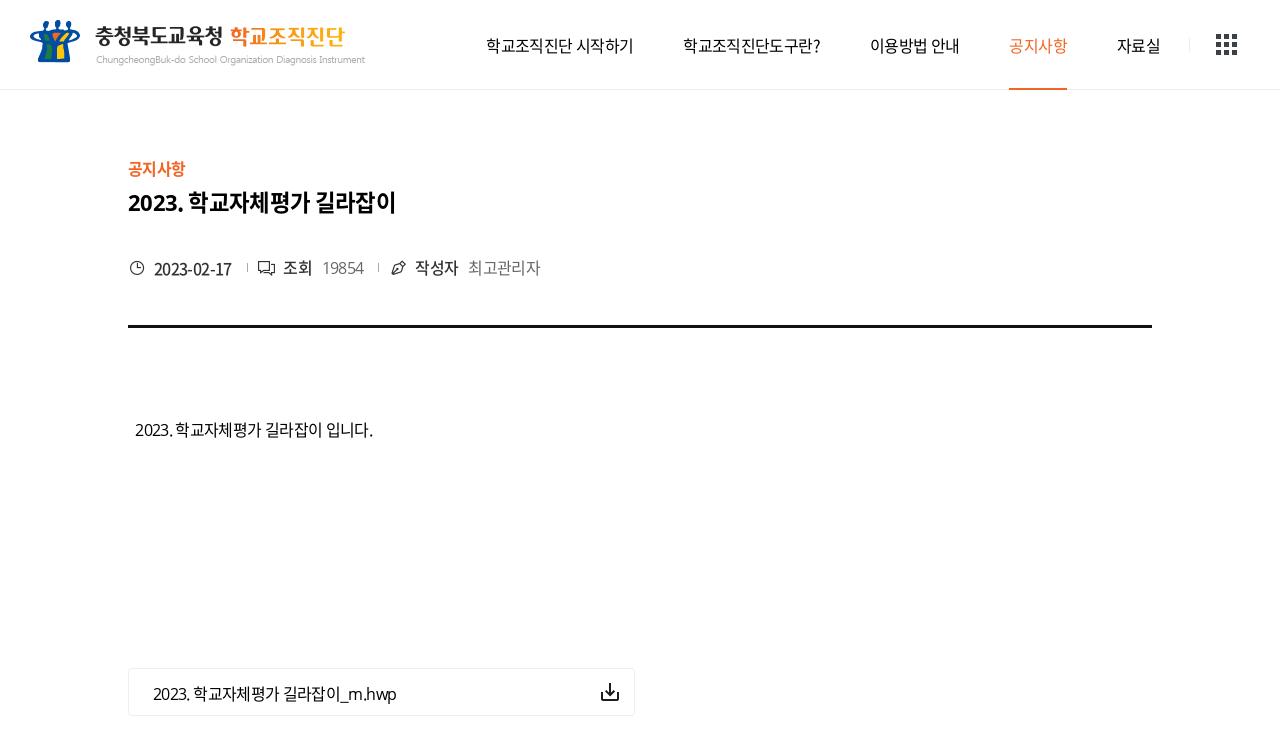

--- FILE ---
content_type: text/html; charset=UTF-8
request_url: https://cbodi.cbe.go.kr/notice/notice.php?idx=WUdhQU9wNnBZU1FxQktJdUNIa0RDQT09
body_size: 10860
content:

<!DOCTYPE html>
<html lang="ko">
<head>
    <meta charset="UTF-8">
    <meta name="viewport" content="width=device-width, initial-scale=1.0">
    <meta http-equiv="X-UA-Compatible" content="IE=edge">
    <meta name="title" content="충청북도교육청 학교조직진단">
    <meta name="description" content="충청북도교육청 학교조직진단 시스템, 학교조직진단 시작하기, 학교조직진단 신청하기">
    <meta property="og:title" content="충청북도교육청 학교조직진단" />
    <meta property="og:type" content="website" />
	<meta property="og:url" content="http://cbse.uxis.co.kr" />
    <meta property="og:image" content="http://cbse.uxis.co.kr/share/img/og_img.png" />
    <title>충청북도교육청 학교조직진단</title>
    <!-- favicon-->
    <link rel="apple-touch-icon" sizes="180x180" href="/share/img/favicon/apple-touch-icon.png">
    <link rel="icon" type="image/png" sizes="32x32" href="/share/img/favicon/favicon-32x32.png">
    <link rel="icon" type="image/png" sizes="16x16" href="/share/img/favicon/favicon-16x16.png">
    <link rel="manifest" href="/share/img/favicon/site.webmanifest">
    <link rel="mask-icon" href="/share/img/favicon/safari-pinned-tab.svg" color="#5bbad5">
    <link rel="shortcut icon" href="/share/img/favicon/favicon.ico">
    <meta name="msapplication-TileColor" content="#da532c">
    <meta name="msapplication-config" content="/share/img/favicon/browserconfig.xml">
    <meta name="theme-color" content="#ffffff">
    <!--css-->
    <link rel="stylesheet" href="../share/css/reset.css">
    <link rel="stylesheet" href="../share/css/line-awesome.min.css">
    <link rel="stylesheet" href="../share/css/fonts.css">
    <link rel="stylesheet" href="../share/css/layout.css?ver=1.1">
    <link rel="stylesheet" href="../share/css/board.css">
    <!--js-->
    <script src="../share/js/vendor/jquery-3.4.0.min.js"></script>
    <script src="../share/js/vendor/jquery-ui.min.js"></script>
    <script src="../share/js/vendor/barba2.min.js" ></script>
    <script src="../share/js/vendor/gsap.min.js" ></script>
    <script src="../share/js/vendor/ScrollMagic.min.js" ></script>
    <script src="../share/js/vendor/animation.gsap.min.js" ></script>
    <script src="../share/js/vendor/lazyload.min.js" ></script>
    <script src="../share/js/browser.js" ></script>
    <script src="../share/js/menu.js" defer></script>
    <script src="../share/js/layout.js?ver=1.1" defer></script> 
    <script src="../share/js/hScrollDrag.min.js" defer></script>
	<meta name="naver-site-verification" content="c0aa729cbed8582a65dacd5318258e98161ba88f" />
</head>
<body data-barba="wrapper">
    <div class="wrap">
        <div id="skipnavi">
            <a href="#container">본문바로가기</a>
            <a href="#global-nav">상단주메뉴 바로가기</a>
        </div>
        <header id="header">            
            <h1 class="logo">
                <a href="../main/main.php" class="global-home">
                    <span class="symbol"><img src="../share/img/logo.svg" alt="충청북도교육청"></span>
                    <span class="title">학교조직진단</span>
                </a>
            </h1>
            <nav id="global-nav">
            </nav>
            <a href="javascript:void(0)" class="btn-sitemap" title="사이트맵">
                <svg id="more" xmlns="http://www.w3.org/2000/svg" width="21" height="21" viewBox="0 0 21 21">
                    <rect width="5" height="5"/>
                    <rect x="8" width="5" height="5"/>
                    <rect x="16" width="5" height="5"/>
                    <rect y="8" width="5" height="5"/>
                    <rect x="8" y="8" width="5" height="5"/>
                    <rect x="16" y="8" width="5" height="5"/>
                    <rect y="16" width="5" height="5"/>
                    <rect x="8" y="16" width="5" height="5"/>
                    <rect x="16" y="16" width="5" height="5"/>
                </svg>
            </a>
        </header>
            
                
            
<div class="barba-container" data-barba="container">
    <div id="container">
        <div class="inner">
            <div class="sub-top"></div>
            <div class="sub-content">
                <script>	
	$('.sub-top').hide();
	$(window).on("popstate", function (e) {
        location.reload();
    });
</script>
<div class="board">
    <div class="board_view_frame">
        <div class="title_box">
			<h4 class='type'>공지사항</h4>            <h5 class="title">2023. 학교자체평가 길라잡이</h5>
            <div class="meta">
                <span class="date"><i class="las la-clock"></i>2023-02-17</span>
                <div class="view"><i class="las la-comments"></i><span>조회</span>19854</div>
                <div class="writer"><i class="las la-pen-nib"></i><span>작성자</span>최고관리자</div>
            </div>
        </div>		
        <div class="board_content">
			
            <div class="photo_box">           
						</div>
			            <div class="content_box">2023. 학교자체평가 길라잡이 입니다.</div>
        </div>
				
        <div class="attachment">
            <div class="list_box">               
				
                <ul class="file_list"> 
					<li><a href='../board/fileDown.php?idx=a0M0c3RuZzNDdVladGhsWEppdzZOUT09' download>2023. 학교자체평가 길라잡이_m.hwp</a></li>                </ul>
				
            </div>
			<a href="#" class="toggle_btn"><span>더보기</span></a>
        </div>
		        <div class="control">
            <div class="row prev">
                <div class="head">이전글</div>
                <div class="title">      
											<a href="/notice/notice.php?idx=WUdhQU9wNnBZU1FxQktJdUNIa0RDQT09"><span class="list">2022 학교자체평가 연수</span></a>
					                </div>
            </div>
            <div class="row next">
                <div class="head">다음글</div>
                 <div class="title">      
											<a href="/notice/notice.php?idx=WUdhQU9wNnBZU1FxQktJdUNIa0RDQT09"><span class="list">2024.학교자체평가 길라잡이</span></a>
					                </div>
            </div>
        </div>        
        <div class="btn_wrapper ">
            <a href="notice.php" class="board_btn list">목록</a>
        </div>     
    </div> 
</div>            </div>
        </div>
    </div>
</div>
        <footer id="footer">
            <div class="inner">
                <div class="top">
                    <ul class="site-list">
                        <li class="item">
                            <a class="no-braba" href="https://www.moe.go.kr/" target="_blank"><img class="lazy" data-src="../share/img/fsite_01.svg" alt="교육부"><span>교육부</span></a>
                        </li>
                        <li class="item">
                            <a class="no-braba" href="https://www.cbe.go.kr/" target="_blank"><img class="lazy" data-src="../share/img/fsite_02.svg" alt="충청북도교육청"><span>충청북도교육청</span></a>
                        </li>
                        <li class="item">
                            <a class="no-braba" href="http://www.cberi.go.kr/" target="_blank"><img class="lazy" data-src="../share/img/fsite_03.svg" alt="충청북도교육연구정보원"><span>충청북도교육연구정보원</span></a>
                        </li>
                        <li class="item">
                            <a class="no-braba" href="http://cbeschool.uxis.co.kr:8078/" target="_blank"><img class="lazy" data-src="../share/img/fsite_04.svg" alt="방과후학교 온라인시스템"><span>방과후학교 온라인시스템</span></a>
                        </li>
                    </ul>
                    <div class="site-select">
                        <div class="label">
                            <a href="#">유관기관</a>
                        </div>
                        <ul class="select-list">
                            <li><a href="#" class="no-barba" target="_blank">유관기관 사이트1</a></li>
                            <li><a href="#" class="no-barba" target="_blank">유관기관 사이트2</a></li>
                            <li><a href="#" class="no-barba" target="_blank">유관기관 사이트3</a></li>
                            <li><a href="#" class="no-barba" target="_blank">유관기관 사이트4</a></li>
                        </ul>
                    </div>
                </div>
                <div class="middle">
                    <h3 class="flogo"><img class="lazy" data-src="../share/img/flogo.svg" alt="충청북도교육청 학교조직진단"></h3>
                    <ul class="fmenu">
                        <li class="item focus"><a href="http://cbse.uxis.co.kr/Mngt/" target="_blank" class="no-barba">학교진단 시작하기</a></li>
                        <li class="item"><a href="../about/about_01.php">학교조직진단 안내</a></li>
                        <li class="item"><a href="../guide/guide_01.php">이용방법 안내</a></li>
                        <li class="item"><a href="../download/download.php">자료실</a></li>
                    </ul>
                </div>
                <div class="bottom">
                    <div class="copy">
                        <p>(28635) 충북 청주시 서원구 청남로 1929 (산남동 4-11)&nbsp;&nbsp;&nbsp;&nbsp;TEL : 043)290-2000, 2500&nbsp;&nbsp;&nbsp;&nbsp;FAX : 043)290-2741&nbsp;&nbsp;&nbsp;&nbsp;사업자등록번호 : 315-83-01898</p>
                        <p>Copyright © Chungcheongbuk-do Office Of Education. All Rights Reserved.</p>
                    </div>
                </div>
            </div>
        </footer>
        <div id="sitemap-wrapper">
            <div class="flex-fit">
                <div class="inner">
                    <div class="sitemap-content" tabindex="0">
                        <div class="sitemap-logo">
                            <a href="../main/main.php"><img class="lazy" data-src="../share/img/sitemap_logo.png" alt="CBODI 충청북도교육청 학교조직진단"></a>
                        </div>                        
                    </div>
                    <a href="javascript:void(0)" class="close"><i class="las la-times"></i><span class="hidden">닫기</span></a>
                </div>
            </div>
            <div class="bg"></div>
        </div>
    </div>
    <div class="browser_alert">
	현재 회원님은 인터넷 익스플로러(IE) 11.0 이하 버전을 사용 중에 있습니다.<br>
	원활한 사용을 위해 크롬, 웨일, 엣지 등의 최신 웹브라우저를 사용하시기 바랍니다.
        <a href="#" class="close">닫기</a>
    </div>	
</body>
</html>

--- FILE ---
content_type: text/css
request_url: https://cbodi.cbe.go.kr/share/css/reset.css
body_size: 2441
content:
@charset "utf-8";

/*
 * common_reset.css
 */

 html,body,div,span,applet,object,iframe,h1,h2,h3,h4,h5,h6,p,blockquote,pre,a,abbr,acronym,address,big,cite,code,del,dfn,em,img,ins,kbd,q,s,samp,small,strike,strong,sub,sup,tt,var,b,u,i,center,dl,dt,dd,ol,ul,li,fieldset,form,label,legend,table,caption,tbody,tfoot,thead,tr,th,td,article,aside,canvas,details,embed,figure,figcaption,footer,header,hgroup,menu,nav,output,ruby,section,summary,time,mark,audio,video{font-size:100%;margin:0;padding:0;border:0;vertical-align:baseline;line-height:1}
 article,aside,details,figcaption,figure,footer,header,hgroup,menu,nav,section{display:block}
 ol,ul{list-style:none}
 blockquote,q{quotes:none}
 blockquote:before,blockquote:after,q:before,q:after{content:"";content:none}
 table{border-collapse:collapse;border-spacing:0}
 table caption{text-indent:-9999px;font-size:0}
 *,*:before,*:after{-webkit-box-sizing:border-box;box-sizing:border-box}
 html{overflow-x:hidden}
 a{text-decoration:none;color:inherit}
 ul,ol{list-style:none;margin:0;padding:0}
 i{font-style:normal}
 p{line-height:inherit}
 
 html {
	-webkit-text-size-adjust: 100%;
  }

 /*input reset*/
 input {
	 -webkit-appearance: none;
	 -moz-appearance: none;
	 appearance: none;
	 font-family: inherit;
	 font-size: inherit;
	 color: inherit;
	 -webkit-border-radius: 0;
	 outline-style:none;
	 margin:0;
	 padding:0;
	 border:none;
 }
 
 input:focus,
 select:focus,
 textarea:focus,
 button:focus {
	 outline: none;
 }
 input:-webkit-autofill,
 input:-webkit-autofill:hover, 
 input:-webkit-autofill:focus, 
 input:-webkit-autofill:active  {
   -webkit-transition: background-color 5000s;
   transition: background-color 5000s;
   -webkit-text-fill-color: #333 !important;
   -webkit-box-shadow: 0 0 0 30px #fff inset;
 }
 input::-ms-check {
	 /* IE 8 */
	 -ms-filter: "progid:DXImageTransform.Microsoft.Alpha(Opacity=0)";
	 /* IE 5-7 */
	 filter: alpha(opacity=0);
	 /* Good browsers :) */
	 opacity: 0;
 }
 /*button reset*/
 button {
	 font-family: inherit;
	 background: none;
 }
 
 select {
	 -webkit-appearance: none;
	 -moz-appearance: none;
	 appearance: none;
	 font-family: inherit;
	 font-size: inherit;
	 color: inherit;
	 border: none;
	 position: relative;
 }
 
 select::-ms-expand {
	 display: none;
 }
 
 table caption {
	 text-indent: -9999px;
	 font-size: 0;
 }
 
 button{
	 cursor: pointer;
	 border-radius: 0;
	 border:none;
 }

--- FILE ---
content_type: text/css
request_url: https://cbodi.cbe.go.kr/share/css/fonts.css
body_size: 6682
content:
@charset "utf-8";

@font-face {
    font-family: 'Noto Sans';
    font-style: normal;
    font-weight: 100;
    src: local('Noto Sans Thin'),
        local('NotoSans-Thin'),
        url('../fonts/notosans/woff2/NotoSans-Thin.woff2') format('woff2'),
        url('../fonts/notosans/woff/NotoSans-Thin.woff') format('woff');
        font-display: swap;
}

@font-face {
    font-family: 'Noto Sans';
    font-style: normal;
    font-weight: 300;
    src: local('Noto Sans Light'),
        local('NotoSans-Light'),
        url('../fonts/notosans/woff2/NotoSans-Light.woff2') format('woff2'),
        url('../fonts/notosans/woff/NotoSans-Light.woff') format('woff');
        font-display: swap;
}

@font-face {
    font-family: 'Noto Sans';
    font-style: normal;
    font-weight: 350;
    src: local('Noto Sans DemiLight'),
        local('NotoSans-DemiLight'),
        url('../fonts/notosans/woff2/NotoSans-DemiLight.woff2') format('woff2'),
        url('../fonts/notosans/woff/NotoSans-DemiLight.woff') format('woff');
        font-display: swap;
}

@font-face {
    font-family: 'Noto Sans';
    font-style: normal;
    font-weight: 400;
    src: local('Noto Sans Regular'),
        local('NotoSans-Regular'),
        url('../fonts/notosans/woff2/NotoSans-Regular.woff2') format('woff2'),
        url('../fonts/notosans/woff/NotoSans-Regular.woff') format('woff');
        font-display: swap;
}

@font-face {
    font-family: 'Noto Sans';
    font-style: normal;
    font-weight: 500;
    src: local('Noto Sans Medium'),
        local('NotoSans-Medium'),
        url('../fonts/notosans/woff2/NotoSans-Medium.woff2') format('woff2'),
        url('../fonts/notosans/woff/NotoSans-Medium.woff') format('woff');
        font-display: swap;
}

@font-face {
    font-family: 'Noto Sans';
    font-style: normal;
    font-weight: 700;
    src: local('Noto Sans Bold'),
        local('NotoSans-Bold'),
        url('../fonts/notosans/woff2/NotoSans-Bold.woff2') format('woff2'),
        url('../fonts/notosans/woff/NotoSans-Bold.woff') format('woff');
        font-display: swap;
}

@font-face {
    font-family: 'Noto Sans';
    font-style: normal;
    font-weight: 900;
    src: local('Noto Sans Black'),
        local('NotoSans-Black'),
        url('../fonts/notosans/woff2/NotoSans-Black.woff2') format('woff2'),
        url('../fonts/notosans/woff/NotoSans-Black.woff') format('woff');
        font-display: swap;
}

/* open-sans-300 - latin */
@font-face {
    font-family: 'Noto Sans';
    font-style: normal;
    font-weight: 300;
    src: url('../fonts/opensans/woff2/open-sans-v18-latin-300.woff2') format('woff2'), /* Chrome 26+, Opera 23+, Firefox 39+ */
         url('../fonts/opensans/woff/open-sans-v18-latin-300.woff') format('woff'); /* Chrome 6+, Firefox 3.6+, IE 9+, Safari 5.1+ */
         unicode-range: U+0030-0039, U+0041-005A, U+0061-007A;
         font-display: swap;
  }
  /* open-sans-regular - latin */
  @font-face {
    font-family: 'Noto Sans';
    font-style: normal;
    font-weight: 400;
    src: url('../fonts/opensans/woff2/open-sans-v18-latin-regular.woff2') format('woff2'), /* Chrome 26+, Opera 23+, Firefox 39+ */
         url('../fonts/opensans/woff/open-sans-v18-latin-regular.woff') format('woff'); /* Chrome 6+, Firefox 3.6+, IE 9+, Safari 5.1+ */
         unicode-range: U+0030-0039, U+0041-005A, U+0061-007A;
         font-display: swap;
  }
  /* open-sans-600 - latin */
  @font-face {
    font-family: 'Noto Sans';
    font-style: normal;
    font-weight: 600;
    src: url('../fonts/opensans/woff2/open-sans-v18-latin-600.woff2') format('woff2'), /* Chrome 26+, Opera 23+, Firefox 39+ */
         url('../fonts/opensans/woff/open-sans-v18-latin-600.woff') format('woff'); /* Chrome 6+, Firefox 3.6+, IE 9+, Safari 5.1+ */
         unicode-range: U+0030-0039, U+0041-005A, U+0061-007A;
         font-display: swap;
  }
  /* open-sans-700 - latin */
  @font-face {
    font-family: 'Noto Sans';
    font-style: normal;
    font-weight: 700;
    src: url('../fonts/opensans/woff2/open-sans-v18-latin-700.woff2') format('woff2'), /* Chrome 26+, Opera 23+, Firefox 39+ */
         url('../fonts/opensans/woff/open-sans-v18-latin-700.woff') format('woff'); /* Chrome 6+, Firefox 3.6+, IE 9+, Safari 5.1+ */
         unicode-range: U+0030-0039, U+0041-005A, U+0061-007A;
         font-display: swap;
  }
  /* open-sans-800 - latin */
  @font-face {
    font-family: 'Noto Sans';
    font-style: normal;
    font-weight: 800;
    src: url('../fonts/opensans/woff2/open-sans-v18-latin-800.woff2') format('woff2'), /* Chrome 26+, Opera 23+, Firefox 39+ */
         url('../fonts/opensans/woff/open-sans-v18-latin-800.woff') format('woff'); /* Chrome 6+, Firefox 3.6+, IE 9+, Safari 5.1+ */
         unicode-range: U+0030-0039, U+0041-005A, U+0061-007A;
         font-display: swap;
  }

@font-face {
    font-family: 'campton';
    src: url('../fonts/campton/campton-bolddemo-webfont.woff2') format('woff2'),
         url('../fonts/campton/campton-bolddemo-webfont.woff') format('woff');
    font-weight: normal;
    font-style: normal;
    font-display: swap;
}


@font-face {
    font-family: 'icomoon';
    src: url('../fonts/icon/icomoon.eot?9abg9x');
    src: url('../fonts/icon/icomoon.eot?9abg9x#iefix') format('embedded-opentype'),
        url('../fonts/icon/icomoon.ttf?9abg9x') format('truetype'),
        url('../fonts/icon/icomoon.woff?9abg9x') format('woff'),
        url('../fonts/icon/icomoon.svg?9abg9x#icomoon') format('svg');
    font-weight: normal;
    font-style: normal;
    font-display: block;
}

[class^="icon-"],
[class*=" icon-"] {
    /* use !important to prevent issues with browser extensions that change fonts */
    font-family: 'icomoon' !important;
    speak: none;
    font-style: normal;
    font-weight: normal;
    font-variant: normal;
    text-transform: none;
    line-height: 1;

    /* Better Font Rendering =========== */
    -webkit-font-smoothing: antialiased;
    -moz-osx-font-smoothing: grayscale;
}

.icon-check:before {
    content: "\e900";
}

.icon-close:before {
    content: "\e901";
}

.icon-ar_down:before {
    content: "\e902";
}

.icon-ar_left:before {
    content: "\e903";
}

.icon-ar_left_d:before {
    content: "\e904";
}

.icon-ar_right:before {
    content: "\e905";
}

.icon-ar_right_d:before {
    content: "\e906";
}

.icon-ar_tail:before {
    content: "\e907";
}

.icon-ar_top:before {
    content: "\e908";
}

.icon-hamburger:before {
    content: "\e909";
}

.icon-login:before {
    content: "\e90a";
}

.icon-page:before {
    content: "\e90b";
}

.icon-search:before {
    content: "\e90c";
}

.icon-write:before {
    content: "\e90d";
}

--- FILE ---
content_type: text/css
request_url: https://cbodi.cbe.go.kr/share/css/layout.css?ver=1.1
body_size: 39566
content:
@charset "utf-8";
/*font 설정*/
html{font-size:62.5%;}
html.lock{overflow:hidden;}
@media screen and (max-width:1023px){
	html{font-size:56.25%}
}
@media screen and (max-width:449px){
	html{font-size:50%}
}

/*디폴트 , 헬퍼*/
.wrap{height:100%;}
.lazy{opacity:0; -webkit-transition:opacity 0.1s; -o-transition:opacity 0.1s; transition:opacity 0.1s;}
.lazy.loaded{opacity:1;}
.cl:after{content:""; display:block; clear: both;}
body{font-size:1.6rem; font-family: 'Noto Sans', sans-serif; letter-spacing: -0.04em;}
.hidden{overflow:hidden;position:absolute;border:0;width:1px;height:1px;clip:rect(1px, 1px, 1px, 1px)}

/*skipnavi*/
#skipnavi {position:relative; top:0; left:0; width:100%; z-index:99999; font-size:0; line-height:0;}
#skipnavi a {display:block; position:absolute; top:-500px; text-indent:-9999px; color:#333; padding-top:1px; font-size:12px; font-weight:bold; line-height:1.5;}
#skipnavi a:hover, #skipnavi a:active, #skipnavi a:visited, #skipnavi a:focus {position:absolute; top:0; left:0; width:200px;; height:34px; line-height:32px; background-color:#fff; border:2px solid #004aac; text-indent:0; text-align:center;}

/*header*/
#header{height:9rem; border-bottom:1px solid #ededed; display:-webkit-box; display:-ms-flexbox; display:flex; -webkit-box-align:center; -ms-flex-align:center; align-items:center; padding:0 3rem; position: fixed; top:0; left:0; right:0; z-index: 9999; background: rgba(255, 255, 255, 0.3);-webkit-backdrop-filter: blur(6px); backdrop-filter: blur(6px);}
.firefox #header, .ieOld #header, .ie9 #header, .ie10 #header, .ie11 #header{background:#fff; }
#header .logo{-webkit-box-flex:0;-ms-flex:none;flex:none; margin-right:auto;}
#header .logo a{display:-webkit-box;display:-ms-flexbox;display:flex; -webkit-box-align: center; -ms-flex-align: center; align-items: center;}
#header .logo a .symbol{display:block; width:5rem; height:5rem; margin-right:1.5rem;}
#header .logo a .title{display:block; text-indent: -9999px; width:28rem; height:6rem; background:url('../img/logo_title.png') no-repeat left center / 28rem 6rem;}
#global-nav{}
#global-nav .gnb{display:-webkit-box;display:-ms-flexbox;display:flex; font-size:1.6rem;  padding-right:3rem; margin-right:1.2rem; position: relative;}
#global-nav .gnb:after{content:""; display:block; width:1px; height:1.4rem; background:#ededed; position: absolute; right:0; top:50%; -webkit-transform: translateY(-50%); -ms-transform: translateY(-50%); transform: translateY(-50%);}
#global-nav .gnb .depth01{margin-left:5rem; position: relative; }
#global-nav .gnb .depth01-item{display:block; white-space: nowrap; line-height:9rem;}
#global-nav .gnb .depth01.active .depth01-item{color:#f26522}
#global-nav .gnb .depth01.active:after{content:""; display:block; width:100%; height:2px; background:#f26522; position:absolute; bottom:0; left:0;}
#global-nav .gnb .depth02-list{display:none; position: absolute; top:7.5rem; left:50%; -webkit-transform: translateX(-50%); -ms-transform: translateX(-50%); transform: translateX(-50%); background:#fff; -webkit-box-shadow: 0px 20px 43px 0px rgba(103, 103, 103, 0.23); box-shadow: 0px 20px 43px 0px rgba(103, 103, 103, 0.23); padding:4rem 2.7rem; border-bottom:2px solid #f26522;z-index:9999}
#global-nav .gnb .depth02-list:after{content:""; width:0; height:0; border-left:0.8rem solid transparent; border-right:0.8rem solid transparent; border-bottom:1.4rem solid #f26522; position: absolute; top:-0.5rem; left:50%; -webkit-transform: translateX(-50%); -ms-transform: translateX(-50%); transform: translateX(-50%); }
#global-nav .gnb .depth02{ text-align: center;}
#global-nav .gnb .depth02 + .depth02{margin-top:2rem;}
#global-nav .gnb .depth02-item{white-space: nowrap;}
#header .btn-sitemap{color:#3c4147; display:-webkit-box; display:-ms-flexbox; display:flex; width:48px; height:48px; -webkit-box-align: center; -ms-flex-align: center; align-items: center; -webkit-box-pack: center; -ms-flex-pack: center; justify-content: center;}
#header .btn-sitemap svg{fill:currentColor; -webkit-transition:color 0.2s; -o-transition:color 0.2s; transition:color 0.2s}

/*컨텐츠 기본*/
#container{padding-top:9rem; min-height:80vh; background:#fff;}

/*푸터*/
#footer{background:#383838;}
#footer .inner{max-width:134rem; margin:0 auto; padding:0 3rem;}
#footer .top{height:10.5rem; display: -webkit-box; display: -ms-flexbox; display: flex; -webkit-box-pack: justify; -ms-flex-pack: justify; justify-content: space-between; -webkit-box-align: center; -ms-flex-align: center; align-items: center; border-bottom:1px solid #505050;}
#footer .top .site-list{display:-webkit-box;display:-ms-flexbox;display:flex; -webkit-box-align: center; -ms-flex-align: center; align-items: center;}
#footer .top .site-list .item{}
#footer .top .site-list .item + .item{margin-left:3rem;}
#footer .top .site-list .item a{display:block; height:3rem;}
#footer .top .site-list .item a img{height:100%; width:auto;}
#footer .top .site-list .item a span{display:none;}
#footer .top .site-select{color:#fff; max-width:27.6rem; width:100%; position: relative; -webkit-box-flex: 0; -ms-flex: 0 1 auto; flex: 0 1 auto; margin-left:3rem;}
#footer .top .site-select .label{position: relative; border:1px solid #767676; border-radius: 2px; }
#footer .top .site-select .label a{display:block;  line-height:6rem; width:100%; height:6rem; padding:0 3rem; }
#footer .top .site-select .label:after{content:""; width:8px; height:8px; position: absolute; right:2.5rem; top:2.5rem; -webkit-transform: rotate(45deg); -ms-transform: rotate(45deg); transform: rotate(45deg); border-right:1px solid #fff; border-bottom:1px solid #fff;}
#footer .top .site-select .select-list{position:absolute; bottom: 7rem; left:0; background:#fff; border-radius: 4px; -webkit-box-shadow: 0px 20px 43px 0px rgba(103, 103, 103, 0.23); box-shadow: 0px 20px 43px 0px rgba(103, 103, 103, 0.23); width:100%; opacity: 0; visibility: hidden;}
#footer .top .site-select .select-list li a{display:block;padding:2rem 2rem; line-height:1.4em; font-size:1.6rem; color:#333; -webkit-transition:color 0.2s; -o-transition:color 0.2s; transition:color 0.2s;}
#footer .top .site-select .select-list li + li {border-top:1px solid #eee;}
#footer .top .site-select.on .label{border-color:#f26522; color:#f26522; background: -o-linear-gradient(left, rgba(237,108,27,1) 0%, rgba(240,71,20,1) 100%); background: -webkit-gradient(linear, left top, right top, from(rgba(237,108,27,1)), to(rgba(240,71,20,1))); background: linear-gradient(90deg, rgba(237,108,27,1) 0%, rgba(240,71,20,1) 100%); border-color: rgba(237,108,27,1); border:1px soild rgba(237,108,27,1);}
#footer .top .site-select.on .label a{color:#fff;}
#footer .top .site-select.on .label:after{-webkit-transform: rotate(-135deg);-ms-transform: rotate(-135deg);transform: rotate(-135deg); border-color: #fff;}
#footer .middle{padding: 3rem 0; display:-webkit-box; display:-ms-flexbox; display:flex; -webkit-box-pack: justify; -ms-flex-pack: justify; justify-content: space-between;}
#footer .middle .flogo{height:4rem;}
#footer .middle .flogo img{height:100%; width:auto;}
#footer .middle .fmenu{display: -webkit-box;display: -ms-flexbox;display: flex; margin-top:0.2rem;}
#footer .middle .fmenu .item + .item{margin-left:2rem;}
#footer .middle .fmenu .item a{color:#fff; }
#footer .middle .fmenu .item.focus a{color:#f26522; font-weight:500;}
#footer .bottom{padding-bottom:10rem;}
#footer .copy p{font-size:1.4rem; color:#9b9b9b; line-height: 1.5em; font-weight:300; letter-spacing: -0.02em;}

/*브라우저 경고창*/
.browser_alert{position: fixed; bottom:40px; left:50%; -webkit-transform:translateX(-50%); -ms-transform:translateX(-50%); transform:translateX(-50%); background:#000; color:#fff; width:800px; height:100px; border-radius: 16px; display:-webkit-box; display:-ms-flexbox; display:flex; -webkit-box-align: center; -ms-flex-align: center; align-items: center; -webkit-box-pack: center; -ms-flex-pack: center; justify-content: center; line-height: 1.5em; z-index: 99999999; text-align:center; display:none;}
.ie11 .browser_alert, .ie10 .browser_alert, .ie9 .browser_alert, .ieOld .browser_alert, .oldEdge .browser_alert {display:-webkit-box;display:-ms-flexbox;display:flex;}
.browser_alert .close{display:block; width:40px; height:40px; position: absolute; top:10px; right:10px; text-indent: -9999px;}
.browser_alert .close:after{content:""; display:block; width:16px; height:2px; background:#fff; position: absolute; top:18px; left:12px;-webkit-transform:rotate(-45deg);-ms-transform:rotate(-45deg);transform:rotate(-45deg);}
.browser_alert .close:before{content:""; display:block; width:16px; height:2px; background:#fff; position: absolute; top:18px; left:12px; -webkit-transform:rotate(45deg); -ms-transform:rotate(45deg); transform:rotate(45deg);}

/*팝업창*/
.winpop{position:absolute; background:#fff; -webkit-box-shadow:10px 20px 18px 0 rgba(0,0,0,.1); box-shadow:10px 20px 18px 0 rgba(0,0,0,.1); z-index: 19; border-radius:8px; overflow:hidden; opacity:0; visibility:hidden;}
.winpop .pop_img a{display:block}
.winpop .pop_img a img{vertical-align:top}
.winpop .control{background:#fff;height:40px;color:#888;display:-webkit-box;display:-ms-flexbox;display:flex;-webkit-box-align:center;-ms-flex-align:center;align-items:center}
.winpop .control .check{-webkit-box-flex:1;-ms-flex:1 0 auto;flex:1 0 auto;padding-left:1em;display:-webkit-box;display:-ms-flexbox;display:flex;-webkit-box-align:center;-ms-flex-align:center;align-items:center}
.winpop .control .check input{width:18px;height:18px;background:url(../img/check_box_outline_blank.svg) no-repeat center;margin-right:.7em;cursor:pointer}
.winpop .control .check input:checked{background:url(../img/check_box.svg) no-repeat center}
.winpop .control .check label{cursor:pointer; font-size:13px;}
.winpop .control .winpop_btn{-webkit-box-flex:0;-ms-flex:0 0 100px;flex:0 0 100px;height:100%;color:#fff;background-color:#333;display:-webkit-box;display:-ms-flexbox;display:flex;-webkit-box-pack:center;-ms-flex-pack:center;justify-content:center;-webkit-box-align:center;-ms-flex-align:center;align-items:center}
.winpop .control .winpop_btn i{width:12px;height:12px;display:block;display:-webkit-box;display:-ms-flexbox;display:flex;-webkit-box-pack:center;-ms-flex-pack:center;justify-content:center;-webkit-box-align:center;-ms-flex-align:center;align-items:center;margin-right:.5em}
.winpop .control .winpop_btn i img{width:12px;height:12px}


/*
* main
*/
.inner{max-width:1280px; margin:0 auto; box-sizing:border-box; padding:0 10px;}
.main .sec-01{  overflow: hidden; background-color:#eef2fb;  border-bottom:1px solid #ededed; }
.main .sec-01 .main_{height:400px; background-image:url('../img/main_img.png'); background-repeat:no-repeat; background-position: right -40px bottom;}
.main .sec-01 .main_title{margin-left:25px; padding-top: 103px; font-family:'s-core';color:#444; }
.main .sec-01 .main_title div{font-size:27px; font-weight:600; margin-bottom:30px;   }
.main .sec-01 .main_title p{font-size:19px; line-height:28px; }
.main .sec-01 .main_title p span{color:#f26722;}
.main .sec-01 .info{text-align: center; word-break: keep-all; position: relative; z-index: 1; padding-top:5rem;}
.main .sec-01 .info .title {font-family: "campton"; font-size:12.4rem; color:#f26522; letter-spacing: -0.04em; background:-o-linear-gradient(160deg,  #ffcb08, #f26522, #ffcb08, #93c06f, #ffcb08, #f26522 ); background:linear-gradient(-70deg,  #ffcb08, #f26522, #ffcb08, #93c06f, #ffcb08, #f26522 ); background-size:400%; -webkit-background-clip: text; background-clip: text; -webkit-text-fill-color: transparent; -webkit-animation: flow 10s ease-in-out infinite; animation: flow 10s ease-in-out infinite; text-align:center}
.ie10 .main .sec-01 .info .title, .ie9 .main .sec-01 .info .title, .ie11 .main .sec-01 .info .title{background:none; background:url('../img/ie_title.svg') no-repeat center center / 400px auto; text-indent: -9999px; -webkit-animation:none; animation:none;}
.main .sec-01 .info .eng-title{color:#d6d6d6; font-size:1.4rem; font-weight:300; margin-bottom: 2rem; padding-left:0.8rem; letter-spacing: -0.02em;}
.main .sec-01 .info .eng-title p{height:1.4em; overflow:hidden;}
.main .sec-01 .info .eng-title p span{display:block;}
.main .sec-01 .info .exp{font-size:1.95rem; font-weight:300; color:#444; line-height: 1.5em; letter-spacing:-0.01em; }
.main .sec-01 .info .exp p{height:1.2em; overflow:hidden; margin-bottom:0.6rem;}
.main .sec-01 .info .exp p span{display:block;}


.main .sec-02_n .inner{}
.main .sec-02_n .inner .box_wrap{box-sizing:border-box; margin-top:-90px; display:flex; text-align:center; color:#fff; margin-bottom:76px; word-break:keep-all; }
.main .sec-02_n .inner .box_wrap:after{clear:both; content:""; display:block;}
.main .sec-02_n .inner .box_wrap>div{width:calc(33.3% - 16.6px); min-height:175px; padding:30px;   float:left;  margin-right:25px; border-radius:12px; background-image:url('../img/sub/in.png'); background-repeat:no-repeat; background-position:right bottom;  }
.main .sec-02_n .inner .box_wrap>div:last-child{margin-right:0px;}
.main .sec-02_n .inner .box_wrap>div p{ font-size:16px; margin-bottom:10px; opacity:0.6;}
.main .sec-02_n .inner .box_wrap>div .title_b{font-size:24px;width:185px; height:40px; line-height:40px; color:#fff; margin:0 auto; border-radius:20px; margin-bottom:18px;}
.main .sec-02_n .inner .box_wrap>div .title_b.a{background-color:#1f6451;}
.main .sec-02_n .inner .box_wrap>div .title_b.a:hover{background-color:rgba(0, 0, 0, 0.5);}
.main .sec-02_n .inner .box_wrap>div .title_b.b{background-color:#ff9600;}
.main .sec-02_n .inner .box_wrap>div .title_b.b:hover{background-color:rgb(255, 132, 0);}
.main .sec-02_n .inner .box_wrap>div .title_b.c{background-color:#f13526;}
.main .sec-02_n .inner .box_wrap>div .title_b.c:hover{background-color:rgba(211, 37, 23, 0.9);}
.main .sec-02_n .inner .box_wrap>div .sub_t{font-size:15px; font-weight:300; line-height:20px; }
.main .sec-02_n .inner .box_wrap>div .sub_t img{margin-right:2px; margin-bottom:-2px;}
.main .sec-02_n .inner .box_wrap>div .sub_t p{opacity:0.6; line-height:25px;}
.main .sec-02_n .inner .box_wrap .box_1{ background-color:#0ba67a;}
.main .sec-02_n .inner .box_wrap .box_2{background-color:#ffc80b; background-image:url('../img/sub/in_.png');   background-repeat:no-repeat; background-position: right bottom;}
.main .sec-02_n .inner .box_wrap .box_3{background-color:#f97166;}


.main .sec-02{margin-bottom:7.6rem; padding-top:30px;  border-top:1px solid #e6e6e6;}
.main .sec-02 .latest-list-wrapper{float:left; width:calc(50% - 50px);}
.main .sec-02 .latest-list-wrapper:last-child{margin-left:10rem; position: relative;}
.main .sec-02 .latest-list-wrapper:last-child:before{content:""; display:block; background:#ededed; width:1px; height:148%; position: absolute; left:-5rem; top:-0.5rem;}
.main .sec-02 .latest-list-wrapper::after{content:""; display:block; clear: both;}
.main .sec-02 .title-wrapper{width:110px; float:left; padding-top:0.3rem;}
.main .sec-02 .title-wrapper .title{font-weight:500; color:#f26522; margin-bottom:1.8rem;}
.main .sec-02 .title-wrapper .more{border:1px solid #ededed; padding:0.8rem 1.2rem; border-radius: 9999px 9999px; color:#d2d2d2; font-size:1.2rem; display:-webkit-inline-box; display:-ms-inline-flexbox; display:inline-flex; -webkit-box-align: center; -ms-flex-align: center; align-items: center; -webkit-box-pack: center; -ms-flex-pack: center; justify-content: center; margin-left:-6px}
.main .sec-02 .title-wrapper .more span{display:inline-block;}
.main .sec-02 .title-wrapper .more i{display:inline-block; font-size:1rem; margin-left:0.5rem;}
.main .sec-02 .latest-list{width:calc(100% - 110px); float:left;}
.main .sec-02 .latest-list li{margin-bottom:1.3rem;}
.main .sec-02 .latest-list li a{display:-webkit-box;display:-ms-flexbox;display:flex; -webkit-box-pack: justify; -ms-flex-pack: justify; justify-content: space-between; min-width:0;}
.main .sec-02 .latest-list li a .title{display:-webkit-box;display:-ms-flexbox;display:flex; min-width:0; color:#505050; font-weight:350; -webkit-box-align: center; -ms-flex-align: center; align-items: center;}
.main .sec-02 .latest-list li.empty a .title{width:100%; text-align:center; opacity: 0.8}
.main .sec-02 .latest-list li a .title span{display:inline-block; white-space:nowrap; display:inline-block; overflow:hidden; -o-text-overflow: ellipsis; text-overflow: ellipsis; line-height: 1.4em; -webkit-transition:color 0.2s; -o-transition:color 0.2s; transition:color 0.2s}
.main .sec-02 .latest-list li a .title .new{display:inline-block; width:16px; height:16px; background:url('../img/icon_new.svg') no-repeat center / 16px 16px; margin-left:0.7rem; text-indent:-9999px;}
.main .sec-02 .latest-list li a .date{-ms-flex-negative: 0;flex-shrink: 0; font-size:1.4rem; color:#9a9a9a;}

.main .sec-03{margin-bottom: 9rem; position: relative;}
.main .sec-03:after{content:""; display:block; width:100%; height:282px; background:#f7f9fc; position: absolute; top:50%; -webkit-transform: translateY(-50%); -ms-transform: translateY(-50%); transform: translateY(-50%); left:0; right:0;}
.main .sec-03 .card{float:left; width:calc(33.333% - 26.667px); position: relative;  background:#fff;   border:1px solid#eee; border-radius: 8px; z-index: 1; -webkit-box-shadow: 0px 12px 49px 0px rgba(103, 103, 103, 0.08); box-shadow: 0px 12px 49px 0px rgba(103, 103, 103, 0.08); padding:2rem;}
.main .sec-03 .card + .card{margin-left:4rem;}
.main .sec-03 .card-content{width:100%; height:40rem; display:-webkit-box; display:-ms-flexbox; display:flex; -webkit-box-align: center; -ms-flex-align: center; align-items: center; -webkit-box-orient: vertical; -webkit-box-direction: normal; -ms-flex-direction: column; flex-direction: column;  position:relative; z-index: 2; -webkit-transition:margin 0.2s, -webkit-transform 0.2s; transition:margin 0.2s, -webkit-transform 0.2s; -o-transition:margin 0.2s, transform 0.2s; transition:margin 0.2s, transform 0.2s; transition:margin 0.2s, transform 0.2s, -webkit-transform 0.2s; padding-top: 8rem;}
.main .sec-03 .card:after{opacity:0; content:""; width:100%; height:100%; background:#f26522; border-radius: 8px; position: absolute; top:50%; left:50%; -webkit-transform:translate(-50%, -50%); -ms-transform:translate(-50%, -50%); transform:translate(-50%, -50%); z-index: 1; -webkit-transition:all 0.2s; -o-transition:all 0.2s; transition:all 0.2s; -webkit-box-shadow: 0px 20px 46px 0px rgba(103, 103, 103, 0.35); box-shadow: 0px 20px 46px 0px rgba(103, 103, 103, 0.35);}
.main .sec-03 .card-content figure{height:10rem; margin-bottom:3.65rem; position: relative ;}
.main .sec-03 figure svg{position:absolute; top:50%; left:50%; -webkit-transform:translate(-50%,-50%); -ms-transform:translate(-50%,-50%); transform:translate(-50%,-50%)}
.main .sec-03 .card-content .title{font-size:2rem; font-weight:700; margin-bottom:2.4rem; -webkit-transition:all 0.2s; -o-transition:all 0.2s; transition:all 0.2s; color:#323232}
.main .sec-03 .card-content .exp{font-size:1.5rem; font-weight:350; text-align: center; line-height:1.6em; opacity: 0.8; -webkit-transition:all 0.2s; -o-transition:all 0.2s; transition:all 0.2s; color:#555; width:100%; word-break:keep-all;}
.main .sec-03 .card-content .exp .opensans{font-weight:400}
.main .sec-03 .card-content .exp span{display:inline-block; padding:0 0.5rem;}
.main .sec-03 .card-content .exp i{display:inline-block;  margin-right:0.8rem;}
.main .sec-03 a{min-width:80%; padding:2rem 3rem; display:-webkit-box; display:-ms-flexbox; display:flex; -webkit-box-align:center; -ms-flex-align:center; align-items:center; -webkit-box-pack: center; -ms-flex-pack: center; justify-content: center; background:rgba(217,82,19,0.6); border-radius: 9999px 9999px; -webkit-transform: translateY(100px); -ms-transform: translateY(100px); transform: translateY(100px); position:absolute; bottom:0; left:50%; -webkit-transform: translate(-50%, 0); -ms-transform: translate(-50%, 0); transform: translate(-50%, 0); opacity:0; z-index: 3;   -webkit-transition:none;   -o-transition:none;   transition:none;}
.main .sec-03 a i{margin-left:1rem; font-size:3rem; display:inline-block;}
.main .sec-03 a span{display:inline-block; font-size:2rem; font-weight:500;}
.main .sec-03 .card-01 svg{width:10rem;}
.main .sec-03 .card-02 svg{width:9rem;}
.main .sec-03 .card-03 svg{width:15.2rem;}
/*ie fix*/
.ie9 .main .sec-03 .card-content figure{margin-bottom:3rem; position: relative ;}
.ie10 .main .sec-03 .card-content figure{margin-bottom:3rem; position: relative ;}
.ie11 .main .sec-03 .card-content figure{margin-bottom:3rem; position: relative ;}

.main .sec-04{margin-bottom:9rem;}
.main .sec-04 .guide-wrapper{background:#fff;}
.main .sec-04 .guide-card{border:6px solid #e6e6e6; width:calc(50% - 12px); float:left}
.main .sec-04 .guide-card:hover{border-color:#f26522}
.main .sec-04 .guide-card:first-child{margin-right:24px;}
.main .sec-04 .guide-card:last-child{}
.main .sec-04 .guide-card a{display:block; padding:5rem 7rem; position: relative;}
.main .sec-04 .guide-card a .title{font-size:2rem; color:#323232; margin-bottom:2.8rem; display:-webkit-box; display:-ms-flexbox; display:flex; -webkit-box-align: center; -ms-flex-align: center; align-items: center; font-weight:700;}
.main .sec-04 .guide-card a .title i{font-size:3rem; color:#f26522; margin-left:1rem;}
.main .sec-04 .guide-card a .exp{color:#888; line-height: 1.6em; font-size:1.6rem; font-weight:300; letter-spacing: -0.02em; max-width:40rem; word-break:keep-all;}

#sitemap-wrapper{position: fixed; z-index:999999; top:0; right:0; bottom:0; left:0; opacity: 0; visibility: hidden;}
#sitemap-wrapper .flex-fit{height:100%; width:100%; display:-webkit-box; display:-ms-flexbox; display:flex; -webkit-box-pack: center; -ms-flex-pack: center; justify-content: center; -webkit-box-align: center; -ms-flex-align: center; align-items: center; }
#sitemap-wrapper .bg{display:-webkit-box;display:-ms-flexbox;display:flex; position:absolute; width:100%; height:100%; background:rgba(242,103,34,0.97);  top:0; right:0; bottom:0; left:0; }
#sitemap-wrapper .inner{width:90%; margin:0;}
#sitemap-wrapper .close{position:absolute; right:5rem; top:5rem; width:5rem; height:5rem; display:-webkit-box; display:-ms-flexbox; display:flex; -webkit-box-align: center; -ms-flex-align: center; align-items: center; -webkit-box-pack: center; -ms-flex-pack: center; justify-content: center;  z-index: 1;}
#sitemap-wrapper .close i{display:block; width:5rem; height:5rem; color:#fff; font-size:5rem;}
.sitemap-content{width:90%; margin:0 auto; position: relative; z-index: 1;}
.sitemap-content:focus{outline:none;}
.sitemap-content .sitemap-logo{width:276px; margin:0 auto 4rem}
.sitemap-content .sitemap-logo img{width:100%; height:auto;}
.sitemap-content .sitemap-list{display:-webkit-box;display:-ms-flexbox;display:flex; color:#fff; -webkit-box-pack: justify; -ms-flex-pack: justify; justify-content: space-between; position: relative; padding:0 4rem;}
.sitemap-content .sitemap-list:after{content:""; display:block; width:100%; height:1px; background: rgba(255,255,255,0.35); position: absolute; top:76px; left:0; right:0;}
.sitemap-content .sitemap-list .depth01{}
.sitemap-content .sitemap-list .depth01 .depth01-item{font-size:2rem; display:block; padding:3rem 0; width:100%; text-align:center;  }
.sitemap-content .sitemap-list .depth01 .depth02-list{}
.sitemap-content .sitemap-list .depth01 .depth02-list .depth02{text-align:center; margin:3rem 0; opacity: 0.8;}

.sub-top{ text-align:center; padding-top:6rem;}
.sub-top:before{content:""; display:inline-block; width:50px; height:50px; background: url('../img/logo.svg') no-repeat center / 48px auto; margin-bottom:2rem; }
.sub-top .sub-top-title{font-size:3.6rem; margin-bottom:5.8rem; font-weight:700;}
.sub-top .sub-top-title:after{content:"충청북도교육청 학교조직진단"; display:block; width:100%; text-align: center; font-size:1.8rem; color:#bbbbbb; font-weight:300; margin-top:2rem;}
.sub-top .sub-nav{height:6.4rem; margin-bottom:3rem;}
.sub-top .sub-nav:after{content:""; display:block; clear: both;}
.sub-top .sub-nav li{float:left; border:1px solid #eee; border-right:none;}
.sub-top .sub-nav li:last-child{border-right:1px solid #eee;}
.sub-top .sub-nav.type-2{max-width:640px; margin:0 auto;}
.sub-top .sub-nav.type-2 li{width:50%;}
.sub-top .sub-nav.type-4 li{width:25%;}
.sub-top .sub-nav li a{display:block; height:6.4rem; line-height: 6.4rem;}
.sub-top .sub-nav li.active{background:#f26522; border-color:#f26522 !important; position:relative; z-index:1;}
.sub-top .sub-nav li.active a{color:#fff}

.sub-content{padding:3rem 0 10rem; min-height:80vh;}
.cbse-table{border-top:1px solid #eee; width:100%; table-layout: fixed;}
.cbse-table + .cbse-table{margin-top:100px;}
.cbse-table thead th{border-bottom:1px solid #eee; padding:24px 0; font-weight: 500; position:relative; vertical-align:middle;}
.cbse-table thead tr.bg{background:#f8f9fa}
.cbse-table thead th .small{display:block; margin-top:0.2em;}
.cbse-table thead th + th{}
.cbse-table tbody tr{border-bottom:1px solid #eee;}
.cbse-table tbody td{vertical-align: middle; text-align:center; padding:30px 20px; line-height:1.4em; position:relative;}
.cbse-table tbody th{position:relative;}
.cbse-table tbody td:nth-last-child(-n+2){text-align: left;}
.cbse-table.vt tbody td{vertical-align: top;}
.cbse-table.vt tbody td:nth-child(2){text-align: left;}
.cbse-table tbody td.center{text-align:center;}
.cbse-table tbody tr.bg{background:#f8f9fa}
.cbse-table thead th, .cbse-table tbody td{border:1px solid #eee}

.sub-group{}
.sub-group + .sub-group{margin-top:8rem;}
.sub-group .sub-group-title{display:-webkit-box;display:-ms-flexbox;display:flex; -webkit-box-align:center; -ms-flex-align:center; align-items:center; padding-bottom:2rem; margin-bottom:2.5em; border-bottom:1px solid #ededed; font-size:2rem; font-weight:700; color:#313131}
.sub-group .sub-group-title:before{content:""; width:24px; height:24px; display:block; background:url('../img/title_icon.png') no-repeat center / 24px 24px; margin-right:1.5rem;}
.col-group + .col-group{margin-top:4rem;}
.col-group:after{content:""; display:block; clear:both;}
.col-group .col-2{width:calc(50% - 40px); float:left;}
.col-group .col-2 + .col-2{margin-left:80px;}
.col-group .col-4{width:calc(25% - 45px); float:left; position:relative;}
.col-group .col-4 + .col-4{margin-left:60px;}
.col-group .col-4 + .col-4:nth-child(5n){margin-left:0; margin-top:6rem;}
.row-group + .row-group{margin-top:6rem;}
.sub-content .content-title{font-size:1.8rem; font-weight:700; color:#313131; display:-webkit-box; display:-ms-flexbox; display:flex; -webkit-box-align:center; -ms-flex-align:center; align-items:center; margin-bottom:2rem;}
.sub-content .content-title.circle:before{content:attr(data-num); display:block; width:3rem; height:3rem; line-height:3rem; color:#fff; font-size:1.8rem; background:#f26522; border-radius:50% 50%; text-align:center; margin-right:1.2rem;}
.sub-content .content-exp{font-size:1.6rem; color:#828282; line-height:1.6em; font-weight:300; word-break:keep-all;}
.dot-list{margin:2rem 0;}
.dot-list li{padding-left:1.8rem; position:relative; margin-bottom:1rem; line-height: 1.5em;}
.dot-list li:before{content:""; display:block; width:4px; height:4px; background:#f26522; border-radius:50% 50%; position:absolute; top:1rem; left:0;}
.bar-list{}
.bar-list li{padding-left:1rem; text-indent:-0.6rem; line-height:1.5em; margin-bottom:1rem;}
.circle-list{}
.circle-list > li{padding-left:2.2rem; text-indent:-2.2rem; line-height:1.5em; margin-bottom:1rem;}
.small-list{margin-top:1rem;}
.small-list > li{padding-left:1.8rem; text-indent:-1.8rem; line-height:1.5em; margin-bottom:1rem;}
.table-dot-list > li{padding-left:1.1rem; text-indent:-1.1rem; line-height:1.5em; margin-bottom:1rem;}
.table-bar-list{margin:1rem 0 2rem;}
.table-bar-list > li{padding-left:1rem; text-indent:-0.6rem; line-height:1.5em; margin-bottom:1rem;}


.about-01 figure{width:100%; height:0; padding-bottom:40%; position:relative;}
.about-01 figure img{position:absolute; top:50%; left:50%; -webkit-transform:translate(-50%, -50%); -ms-transform:translate(-50%, -50%); transform:translate(-50%, -50%)}
.about-01 .col-1 figure img{width:100%; max-width:27.3rem; vertical-align:middle}
.about-01 .col-2 figure img{width:100%; max-width:22rem; vertical-align:middle}

.about-02 figure {margin:6rem auto 6rem; display:block; }
.about-02 figure img{max-width:125rem; width:100%; height:auto;}

.btn-wrapper{text-align:right; margin:2rem 0;}
.btn-wrapper .guide-download-btn{display:inline-block; margin-right:auto; min-width:200px; width:auto; font-size:1.6rem; padding:1.6rem 2rem 1.6rem 4.8rem; border-radius:4px; text-align:center; color:#fff; font-weight:500; background: #05ac78 url('../img/save_alt_w.svg') no-repeat 16px center / 16px auto; }
.guide {word-break:keep-all;}
.guide .content-title{margin-bottom:4rem;}

.guide figure{width:100%; height:0; padding-bottom:61%; border:1px solid #ededed; margin-bottom:2.4rem; position:relative; overflow:hidden; position: relative;}
.guide figure img{position:absolute; width:276px; height:auto; position: absolute; top:0; left:50%; transform:translateX(-50%)}
.guide .guide-title{font-size:1.6rem; font-weight:500; color:#313131; margin-bottom:1.5rem; line-height:1.6em;}
.guide .guide-exp{font-size:1.5rem; font-weight:300; color:#888;}
.guide .caution{padding-left:1.8rem; text-indent:-1.8rem; line-height:1.5em; margin-bottom:1rem;}
.guide .orange{font-weight:500; color:#f26522;}
.guide .col-4 .img-frame{position: relative;}
.guide .col-4 .img-frame:before{content:""; display:block; width:30px; height:30px; background:url('../img/arrow-circle-right-solid.svg') no-repeat center / 28px 28px; position:absolute; top:50%; left:-4.5rem; -webkit-transform:translateY(-50%); -ms-transform:translateY(-50%); transform:translateY(-50%); opacity:0.09}
.guide .col-4:nth-child(1) .img-frame:before{display:none;}
.guide .col-4:nth-child(5n) .img-frame:before{display:none;}
.guide .guide-exp.no-pic{font-size:1.6rem; margin-top:-2rem;}


@media screen and (min-width:1024px){

	#global-nav .gnb .depth01:hover .depth01-item{color:#f26522;}    
    #global-nav .gnb .depth02-item:hover{color:#f26522; text-decoration: underline;}
    #header .btn-sitemap:hover{color:#f26522;}

    #footer .top .site-select .select-list li a:hover{color:#f26522}

    .main .sec-02 .latest-list li a .title:hover span{color:#f26522;}
    .main .sec-02 .title-wrapper .more:hover{background:#f26522; color:#fff; border-color: #f26522;}
	.main .sec-03 .card.hover{position:relative; z-index:3}
    .main .sec-03 .card.hover:after{opacity: 1; height:120%; width:110%;  -webkit-transform:translate(-50%, -49%); -ms-transform:translate(-50%, -49%); transform:translate(-50%, -49%); z-index: 1;}
    .main .sec-03 .card.hover{color:#fff;}
    .main .sec-03 .card.hover .card-content {margin-top:-50px; margin-bottom:30px;}
    .main .sec-03 .card.hover .card-content figure{}
    .main .sec-03 .card.hover .card-content .title{color:#fff; margin-top:-10px; }
    .main .sec-03 .card.hover .card-content .exp{color:#fff;}
    .main .sec-03 .card.hover a{opacity:1; bottom:2.8rem; -webkit-transition:all 0.2s; -o-transition:all 0.2s; transition:all 0.2s; -webkit-transition-delay: 0.1s; -o-transition-delay: 0.1s; transition-delay: 0.1s; }
    .main .sec-03 .card.hover svg{-webkit-filter: drop-shadow(0px 20px 43px rgba(103, 103, 103, 0.23)); filter: drop-shadow(0px 20px 43px rgba(103, 103, 103, 0.23));}
    .main .sec-03 .card-01.hover svg .cls-1{fill:url(#linear-gradient-w-1);}
    .main .sec-03 .card-01.hover svg .cls-2{fill:url(#linear-gradient-w-2);}
    .main .sec-03 .card-02.hover svg .cls-3{fill:url(#linear-gradient-w-1);}
    .main .sec-03 .card-02.hover svg .cls-4{fill:url(#linear-gradient-w-2);}
    .main .sec-03 .card-03.hover svg .cls-5{fill:url(#linear-gradient-w-2);}
    .main .sec-03 .card-03.hover svg .cls-6{fill:url(#linear-gradient-w-1);}
    .main .sec-03 .card-03.hover svg .cls-7{fill:url(#linear-gradient-w-2);}
    .main .sec-04 .guide-card a:hover:after{content:""; width:100%; height:100%;  display:block; position: absolute; top:0; left:0; right:0; bottom:0;}

}

@media only screen and (max-width:1279px){

	#header .logo a .symbol{width:4.5rem; height:4.5rem; margin-right:1rem;}
    #header .logo a .title{background:url('../img/logo_title_m.png') no-repeat left center / 10rem auto; width:10rem;}
    #global-nav .gnb{font-size:1.5rem;}
    #global-nav .gnb .depth01{margin-left:3rem;}

	.main .sec-03 .card{width:calc(33.333% - 6.68px)}
	.main .sec-03 .card + .card{margin-left:10px;}
	.main .sec-03 a span{font-size:1.5rem;}
	.main .sec-01 .main_{background-size: 700px;}
	.main .sec-01{background-size:60% auto; background-position:center center; height:400px;}
}

@media only screen and (max-width:1023px){

	#header{padding:0 1rem 0 2rem;}
    #global-nav{display:none;}

	#footer .top{display:block; height:auto; border-bottom:none;}
	#footer .top .site-list{display:block;}
	#footer .top .site-list .item{border-bottom:1px solid #505050;}
	#footer .top .site-list .item + .item{margin-left:0;}
	#footer .top .site-list .item a{height:auto;}
	#footer .top .site-list .item a img{display:none;}
	#footer .top .site-list .item a span{display:block; line-height:7rem; color:#fff;}
	#footer .top .site-select{width:100%; max-width:100%; margin:2rem 0;}
	#footer .middle .fmenu{display:none;}
	#footer .copy p{line-height:1.6em;}

	.winpop{left:50% !important; top:20vh !important; -webkit-transform:translateX(-50%) !important; -ms-transform:translateX(-50%) !important; transform:translateX(-50%) !important; width:80vw !important;}
	.winpop .pop_img a img{width:100%; height:auto;}
	#sitemap-wrapper{overflow-y:scroll}
	#sitemap-wrapper .flex-fit{display:block;}
	#sitemap-wrapper .inner{width:100%; padding:0;}
	#sitemap-wrapper .bg{position:fixed;}
	.sitemap-content{width:100%;}
	.sitemap-content .sitemap-logo{opacity:0; height:0; overflow:hidden;}
	.sitemap-content .sitemap-list{display:block; margin-top:10rem;}
	.sitemap-content .sitemap-list:after{display:none;}
	.sitemap-content .sitemap-list .depth01{}
	.sitemap-content .sitemap-list .depth01 .depth01-item{text-align:left; display:inline-block; width:auto; font-weight:500;}
	.sitemap-content .sitemap-list .depth01 .depth02-list{margin-top:1rem;}
	.sitemap-content .sitemap-list .depth01 .depth02-list .depth02{text-align:left; margin:0; display:inline-block; margin-right:1rem; margin-bottom:4rem;}
	.sitemap-content .sitemap-list .depth01 .depth02-list .depth02 .depth02-item{padding:1rem 2rem; border:1px solid #fff; border-radius:9999px; margin-bottom:2rem;}
	#sitemap-wrapper .close{top:3rem; right:2rem;}
	
	.main .sec-02_n .inner .box_wrap>div{padding:20px;} 
	.main .sec-01 .main_{background-size: 600px;}

	.browser_alert{display:none !important;}
	
	/*main*/
	.main .sec-01{background-size:60% auto; background-position:center center; height:400px;}
	.main .sec-01 .info{padding-top:0;}
	.ie10 .main .sec-01 .info .title, .ie9 .main .sec-01 .info .title, .ie11 .main .sec-01 .info .title{background-size:80% auto;}
	.main .sec-02 .latest-list li a{-webkit-box-align:center;-ms-flex-align:center;align-items:center;}

	.main .sec-03 a{border-radius: 0; width:100%; height:100%;}

	/*sub*/
	.sub-top{padding-top:3rem;}
	.sub-top .sub-top-title{font-size:3rem; margin-bottom:4rem;}
	.sub-top .sub-top-title:after{font-size:1.5rem; margin-top:1rem;}
	.sub-top .sub-nav{height:auto;}
	.sub-top .sub-nav.type-4 li{width:50%;}
	.sub-top .sub-nav li:nth-child(3), .sub-top .sub-nav li:nth-child(4){margin-top:-1px;}
	.sub-top .sub-nav li:nth-child(2n){border-right:1px solid #eee;}
	.sub-top .sub-nav li:nth-child(3){border-top:none;}
	.sub-top .sub-nav li:nth-child(4){border-top:none;}

    .h-scroll-wrapper{overflow-x:scroll; cursor: pointer}
	.h-scroll-wrapper table{min-width:960px;}


	.col-group .col-4{width:calc(50% - 20px)}
	.col-group .col-4 + .col-4{margin-left:0;}
	.col-group .col-4:nth-child(1),	.col-group .col-4:nth-child(2){margin-bottom:5rem;}
	.col-group .col-4:nth-child(2n){margin-left:40px;}
	.guide .col-4 .img-frame:before{display:none;}
	.guide figure img{position:relative; width:100%; height:auto; transform:none; left:auto;}
	

}
@media only screen and (max-width:768px){
	.inner{padding:0 2rem;}
	.main .sec-01 .info .title{font-size:20vw;}
	.main .sec-01 .info .eng-title{font-size:2.56vw}
	.main .sec-01 .info .exp{font-size:2.56vw}

	.main .sec-02{margin-bottom:3.6rem;}
	.main .sec-02 .title-wrapper{width:80px;}
	.main .sec-02 .latest-list{width:calc(100% - 80px);}
	.main .sec-02 .latest-list-wrapper{width:100%; padding:0 0.5rem;}
	.main .sec-02 .latest-list-wrapper:last-child{margin-left:0; margin-top:2rem; border-top:1px solid #ededed; padding-top:3.2rem;}

	.main .sec-03{margin-bottom:2.6rem;}
	.main .sec-03:after{height:80%;}
	.main .sec-03 .card{float:none; width:100%; margin-bottom:1rem; padding:4rem 2rem; cursor:pointer;}
	.main .sec-03 .card + .card{margin-left:0;}
	.main .sec-03 .card-content{height:auto; padding-top:0;}
	.main .sec-03 .card-content figure{margin-bottom:3rem;}
	.main .sec-03 .card-01 svg{width:14vw;}
	.main .sec-03 .card-02 svg{width:13vw;}
	.main .sec-03 .card-03 svg{width:22vw;}

	.main .sec-04 .guide-card{width:100%; float:none; border:6px solid #ededed; border-bottom:none;}
	.main .sec-04 .guide-card:last-child{border-bottom:6px solid #ededed;}
	.main .sec-04 .guide-card a{padding: 4rem 3rem;}
	.main .sec-04{margin-bottom:3erm;}
	.main .sec-04 .guide-card:last-child:hover{border-bottom:6px solid #f26522;}
	
	.sub-top:before{display:none;}
	.sub-top .sub-nav li a{line-height:5rem; height:5rem; font-size:1.5rem;}
	.sub-content{padding-top:0;}
	.sub-group .sub-group-title{margin-bottom:2em}
	.col-group .col-2{width:100%; float:none; margin-bottom:5rem;}
	.col-group .col-2 + .col-2{margin-left:0;}
	.row-group + .row-group{margin-top:2rem;}

    
	.h-scroll-container table{min-width:800px;}
	.btn-wrapper{text-align:center; margin:1rem 0 4rem;}
	.btn-wrapper .guide-download-btn{width:100%; background-size:2rem auto; background-position:2rem center}
	.guide .content-title{margin-bottom:2rem;}
	.guide .guide-exp.no-pic{margin-top:0;}

	.col-group .col-4{width:100%; margin-left:0; margin-bottom:5rem;}
	.col-group .col-4:nth-child(2n){margin-left:0;}
	
	
	.main .sec-02_n .inner .box_wrap{margin-top:-30px;  margin-bottom:50px;}
	.main .sec-02_n .inner .box_wrap>div{width:100%; height:175px; padding:30px; margin-bottom:15px; }
	.main .sec-01 .main_{height:400px;     background-size: 400px; background-position: center bottom; text-align:center;}
	.main .sec-01 .main_title{padding-top:65px;}
	.main .sec-01 .main_title div{margin-bottom:18px; font-size:24px;}
	.main .sec-01 .main_title p{font-size:17px;}

	.main .sec-02_n .inner .box_wrap{ display:block; }
}
@media only screen and (max-width:375px){
	.inner{padding:0 1rem;}
	.winpop .control .winpop_btn {-webkit-box-flex:0;-ms-flex:0 0 40px;flex:0 0 40px;}
	.winpop .control .winpop_btn span{display:none;}
	.winpop .control .winpop_btn i{margin-right:0;}
}

@-webkit-keyframes flow{
    0% {
        background-position: 0 50%;
    }

    50% {
        background-position: 100% 50%;
    }

    10% {
        background-position: 0 50%;
    }
}

@keyframes flow{
    0% {
        background-position: 0 50%;
    }

    50% {
        background-position: 100% 50%;
    }

    10% {
        background-position: 0 50%;
    }
}



--- FILE ---
content_type: text/css
request_url: https://cbodi.cbe.go.kr/share/css/board.css
body_size: 19657
content:
@charset "utf-8";

.board{font-size:1rem;}
.board *{line-height: inherit;}
.board + .board{margin-top:50px;}

.board{font-size:16px}
.board input[type=checkbox]{width:18px;height:18px;background:url(../img/check_box_outline_blank.svg) no-repeat center;margin-right:.7em;cursor:pointer}
.board input:checked{background:url(../img/check_box.svg) no-repeat center}
.board .board_btn{font-size:inherit;height:3em;width:100%;background:#f26522;color:#fff;border:none;cursor:pointer;display:-webkit-inline-box;display:-ms-inline-flexbox;display:inline-flex;-webkit-box-align:center;-ms-flex-align:center;align-items:center;-webkit-box-pack:center;-ms-flex-pack:center;justify-content:center;max-width:120px;-webkit-box-flex:1;-ms-flex:1;flex:1;-webkit-transition:background .2s;-o-transition:background .2s;transition:background .2s;}
.board .board_frame tbody tr a:hover,.board .board_write_frame .row .item.focus .label,.board .pager ul li a.active,.board .pager ul li a:hover{color:#fc8d2a}
.board .board_btn.modify{background:#017def}
.board .board_btn.list{background:#343434}
.board .board_btn i{margin-right:.5em}
.board .b_top .total img,.board .pager ul li a.prev{margin-right:1em}
.board .board_btn:hover{background:#fc8d2a}
.board .status i{ display: inline-block; width: 80px; height: 40px; text-align: center; line-height: 40px; color: #fff; border-radius: 4px; font-size:0.9rem}
.board .status .progress{background: #fc8d2a;}
.board .status .done{background:#eee; color:#555;}
.board .b_top,.board .b_top .total{display:-webkit-box;display:-ms-flexbox}
.board .b_top{margin-bottom:2em;display:-webkit-box;display:-ms-flexbox;display:flex;-webkit-box-pack:justify;-ms-flex-pack:justify;justify-content:space-between;width:100%}
.board .b_top .total{display:-webkit-box;display:-ms-flexbox;display:flex;-webkit-box-align:center;-ms-flex-align:center;align-items:center;-webkit-box-flex:0;-ms-flex:0 0 auto;flex:0 0 auto}
.board .b_top form{width:100%;height:3em;-webkit-box-flex:0;-ms-flex:0 1 500px;flex:0 1 500px}
.board .b_top .search_box{display:-webkit-box;display:-ms-flexbox;display:flex;width:100%;font-size:15px}
.board .b_top .search_box .select_box{height:3em;position:relative;margin-right:.2em;border:1px solid #eee;-webkit-box-flex:0;-ms-flex:0 0 100px;flex:0 0 100px; overflow: hidden;}
.board .b_top .search_box .select_box select{width:100%;height:100%;-webkit-box-sizing:border-box;box-sizing:border-box;padding:0 1em}
.board .b_top .search_box .select_box:after{font-size:10px;font-family:icomoon;content:"\e902";display:block;position:absolute;right:1em;top:2.4em;-webkit-transform:translateY(-50%) scale(.7);-ms-transform:translateY(-50%) scale(.7);transform:translateY(-50%) scale(.7)}
.board .b_top .search_box .input_box{border:1px solid #eee;-webkit-box-flex:1;-ms-flex:1 1 200px;flex:1 1 200px;margin-right:.2em;height:3em;overflow:hidden;padding:.2em 1em}
.board .b_top .search_box .input_box input{font-size:inherit;padding:0;margin:0;border:none;height:100%;width:100%}
.board .b_top .search_box button{-webkit-box-flex:0;-ms-flex:0 0 auto;flex:0 0 auto}

.board .board_frame{width:100%;margin-bottom:2em;table-layout:fixed}
.board .board_frame tbody td,.board .board_frame tbody td.title a,.board .board_view_frame .attachment .list_box .file_list li a,.board .board_view_frame .control .title{white-space:nowrap;-o-text-overflow:ellipsis;text-overflow:ellipsis;overflow:hidden}
.board .board_frame tbody tr,.board .board_frame thead tr{border-bottom:1px solid #eee}
.board .board_frame thead tr{background:#fff;border-top:2px solid #555}
.board .board_frame thead th{font-weight:500;height:4.4em;vertical-align:middle; position:relative;}
.board .board_frame thead th + th:before{content:""; display:block; width:1px; height:18px; background:#eee; position:absolute; left:0; top:50%; -webkit-transform:translateY(-50%); -ms-transform:translateY(-50%); transform:translateY(-50%)}
.board .board_frame tbody tr a{-webkit-transition:color .2s;-o-transition:color .2s;transition:color .2s}
.board .board_frame tbody td{height:5em;vertical-align:middle;text-align:center;padding:0 1em;-o-text-overflow:ellipsis}
.board .board_frame tbody td.title{text-align:left;padding-left:2em;display:-webkit-box;display:-ms-flexbox;display:flex;-webkit-box-align:center;-ms-flex-align:center;align-items:center}
.board .board_frame tbody td.title .board_n_icon{display:block;-webkit-box-flex:0;-ms-flex:0 0 16px;flex:0 0 16px;margin-right:.5em;width:16px;height:16px;background:url(../img/board_new_icon.svg) center no-repeat;margin-top:1px}
.board .board_frame tbody td.title .board_secret_icon{display:block;-webkit-box-flex:0;-ms-flex:0 0 16px;flex:0 0 16px;margin-right:.5em;width:16px;height:16px;background:url(../img/icon_secret.svg) no-repeat  center / 16px 16px; margin-top:1px;}
.board .board_frame tbody td.title a{display:inline-block;line-height:1.5em;width:100%;-o-text-overflow:ellipsis}
.board .action{width:100%;text-align:right}
.board .action .b_write{display:-webkit-inline-box;display:-ms-inline-flexbox;display:inline-flex}
.board .pager{margin:3em auto 1em}
.board .pager ul{width:100%;display:-webkit-box;display:-ms-flexbox;display:flex;-webkit-box-pack:center;-ms-flex-pack:center;justify-content:center;-webkit-box-align:center;-ms-flex-align:center;align-items:center}
.board .pager ul li{margin:0 .3em}
.board .pager ul li a{width:3em;height:3em;display:block;display:-webkit-box;display:-ms-flexbox;display:flex;-webkit-box-pack:center;-ms-flex-pack:center;justify-content:center;-webkit-box-align:center;-ms-flex-align:center;align-items:center;-webkit-transition:all .2s;-o-transition:all .2s;transition:all .2s}
.board .pager ul li a.first,.board .pager ul li a.last,.board .pager ul li a.next,.board .pager ul li a.prev{border-radius:4px;border:1px solid #eee;display:-webkit-box;display:-ms-flexbox;display:flex;-webkit-box-pack:center;-ms-flex-pack:center;justify-content:center;-webkit-box-align:center;-ms-flex-align:center;align-items:center;position:relative}
.board .pager ul li a.first i,.board .pager ul li a.last i,.board .pager ul li a.next i,.board .pager ul li a.prev i{position:absolute;top:50%;left:50%;-webkit-transform:translate(-50%,-50%);-ms-transform:translate(-50%,-50%);transform:translate(-50%,-50%);font-size:10px}
.board .pager ul li a.first:hover,.board .pager ul li a.last:hover,.board .pager ul li a.next:hover,.board .pager ul li a.prev:hover{border-color:#fc8d2a}
.board .pager ul li a.next{margin-left:1em}
.board .mobile_pager{display:none}

.board .board_write_frame{padding:0 80px}
.board .board_write_frame .row{display:-webkit-box;display:-ms-flexbox;display:flex; position: relative;}
.board .board_write_frame .row .item{width:100%;margin-bottom:2em}
.board .board_write_frame .row .item .label{font-weight:500;font-size:1.1em;margin-bottom:1.2em;-webkit-transition:color .2s;-o-transition:color .2s;transition:color .2s}
.board .board_write_frame .row .item .edit_area{width:100%}
.board .board_write_frame .row .item .edit_area textarea{width:calc(100% - 2px);border:#eee;min-height:400px}
.board .board_write_frame .row .item .input_box{border:1px solid #eee;-webkit-transition:border .2s;-o-transition:border .2s;transition:border .2s}
.board .board_write_frame .row .item .input_box input{font-size:inherit;width:100%;border:none;height:3.4em;padding:0 1.5em}
.board .board_write_frame .row .item .input_box textarea{min-height:400px;width:100%;border:none;resize:vertical;padding:2em}
.board .board_write_frame .row .item.focus .input_box{border:1px solid #fc8d2a}
.board .board_write_frame .row .item .file_box input[type=file]{position:absolute;width:1px;height:1px;padding:0;margin:-1px;overflow:hidden;clip:rect(0,0,0,0);border:0}
.board .board_write_frame .row .item .file_box_list{margin-top:1.2em}
.board .board_write_frame .row .item .file_box_list .list{display:-webkit-box;display:-ms-flexbox;display:flex;-webkit-box-pack:center;-ms-flex-pack:center;justify-content:center;-webkit-box-orient:vertical;-webkit-box-direction:normal;-ms-flex-direction:column;flex-direction:column;color:#888}
.board .board_write_frame .row .item .file_box_list .list .list_item{display:-webkit-box;display:-ms-flexbox;display:flex;-webkit-box-pack:justify;-ms-flex-pack:justify;justify-content:space-between;margin:.4em 0}
.board .board_write_frame .row .item .file_box_list .list .list_item span{border:1px solid #eee;-webkit-box-flex:1;-ms-flex:1;flex:1;margin-right:1em;display:-webkit-box;display:-ms-flexbox;display:flex;-webkit-box-align:center;-ms-flex-align:center;align-items:center;padding:0 1.5em;border-radius:4px}
.board .board_write_frame .row.info .item{width:calc(50% - 10px)}
.board .board_write_frame .row.info .item:first-child{margin-right:20px}
.board .btn_wrapper{margin-top:2em;padding-top:2em;border-top:1px solid #eee;text-align:center}
.board .btn_wrapper button{margin:0 .2em;display:inline-block}
.board .btn_wrapper button.cancel{background:#eee;color:#888}

/* 뷰 */
.board_view_frame{max-width:102.4rem; margin:0 auto;}
.board .board_view_frame .title_box{border-bottom:3px solid #111; padding:4rem 0 4rem;}
.board .board_view_frame .title_box .type{color:#f26522; font-weight:700; margin-bottom:0.7em;}
.board .board_view_frame .title_box .title{width:100%;font-size:1.4em;margin-bottom:1.5em;line-height:1.3em}
.board .board_view_frame .title_box .meta{display:-webkit-box;display:-ms-flexbox;display:flex;color:#666; white-space:nowrap; -ms-flex-wrap:wrap; flex-wrap:wrap; }
.board .board_view_frame .title_box .meta>*{padding-right:1em;position:relative; display:-webkit-box; display:-ms-flexbox; display:flex; -webkit-box-align:center; -ms-flex-align:center; align-items:center; margin:0.5em 1rem 0.5em 0;}
.board .board_view_frame .title_box .meta i {display:inline-block; font-size:1.2em; color:#333; margin-right:0.4em;}
.board .board_view_frame .title_box .meta span{color:#333; display:inline-block; margin-right:0.6em; font-weight:500;}
.board .board_view_frame .title_box .meta>:after{display:block;content:"";width:1px;height:.6em;background:#aaa;position:absolute;right:0;top:0.3em}
.board .board_view_frame .title_box .meta>:last-child{margin-right:0;padding-right:0}
.board .board_view_frame .title_box .meta>:last-child:after{display:none}
.board .board_view_frame .attachment{padding:2em 0em; position:relative; }
.board .board_view_frame .attachment .list_box{display:-webkit-box;display:-ms-flexbox;display:flex}
.board .board_view_frame .attachment .list_box .label{display:block;width:140px;height:48px;line-height:48px;background:#f26522;text-align:center;color:#fff;margin-right:16px; border-radius: 4px; display:-webkit-box; display:-ms-flexbox; display:flex; -webkit-box-align:center; -ms-flex-align:center; align-items:center; -webkit-box-pack:center; -ms-flex-pack:center; justify-content:center;}
.board .board_view_frame .attachment .list_box .label img{width:14px;height:14px;margin-right:.8em}
.board .board_view_frame .attachment .list_box .file_list{width:100%; display:-webkit-box;display:-ms-flexbox;display:flex;-ms-flex-wrap:wrap;flex-wrap:wrap}
.board .board_view_frame .attachment .list_box .file_list li{width:calc(50% - 5px);margin-right:10px;margin-bottom:.6em;height:48px;line-height:48px;border:1px solid #eee;padding:0 3em 0 1.5em;position:relative;-webkit-transition:border .2s;-o-transition:border .2s;transition:border .2s;  border-radius: 4px;}
.board .board_view_frame .attachment .list_box .file_list li:after{content:"";background:url(../img/save_alt.svg) center 48% no-repeat;width:48px;height:48px;display:block;position:absolute;right:0;top:0}
.board .board_view_frame .attachment .list_box .file_list li:nth-child(2n){margin-right:0}
.board .board_view_frame .attachment .list_box .file_list li:last-child{margin-bottom:0}
.board .board_view_frame .attachment .list_box .file_list li a{display:block;width:100%;height:100%;-o-text-overflow:ellipsis}
.board .board_view_frame .attachment .list_box .file_list li:hover{border-color:#fc8d2a}
.board .board_view_frame .attachment .list_box .file_list.fold li{display:none}
.board .board_view_frame .attachment .list_box .file_list.fold li:nth-child(1),.board .board_view_frame .attachment .list_box .file_list.fold li:nth-child(2),.board .board_view_frame .attachment .list_box .file_list.fold li:nth-child(3),.board .board_view_frame .attachment .list_box .file_list.fold li:nth-child(4),.board .board_view_frame .attachment .list_box .file_list.fold.show li{display:block}
.board .board_view_frame .attachment .toggle_btn{width:100px;height:34px;-webkit-box-pack:center;-ms-flex-pack:center;justify-content:center;-webkit-box-align:center;-ms-flex-align:center;align-items:center;font-size:16px;text-align:center;position:absolute;bottom:-1px;right:2em;border:1px solid #eee;display:none}
.board .board_view_frame .attachment .toggle_btn.show{display:-webkit-box;display:-ms-flexbox;display:flex}
.board .board_view_frame .attachment .toggle_btn span{font-size:14px}
.board .board_view_frame .board_content *{font-size:1.6rem !important; font-family: 'Noto Sans', sans-serif  !important; letter-spacing: -0.04em  !important;}

.board .board_view_frame .board_content{padding:3em 0.4em;line-height:1.7em;word-break:keep-all;font-size:1.125em; min-height:40vh; margin-bottom:2rem;}
.board .board_view_frame .board_content p{margin-bottom:1.4em}
.board .board_view_frame .board_content .photo_box{text-align:center;margin-bottom:2em}
.board .board_view_frame .board_content .photo_box.empty{margin-bottom:0}
.board .board_view_frame .board_content .photo_box img{max-width:100%}
.board .board_view_frame .board_content .photo_box.noImg{display:none;}
.board .board_view_frame .control{border:1px solid #eee; border-radius:4px; overflow:hidden; }
.board .board_view_frame .control .row{line-height:4em; display:-webkit-box;display:-ms-flexbox;display:flex}
.board .board_view_frame .control .row + .row{border-top:1px solid #eee;}
.board .board_view_frame .control .head{-webkit-box-flex:0;-ms-flex:0 0 160px;flex:0 0 160px;width:160px;background:#f8f8f8;text-align:center}
.board .board_view_frame .control .title{-webkit-box-flex:0;-ms-flex:0 1 auto;flex:0 1 auto;padding:0 1.8em;-o-text-overflow:ellipsis}
.board .board_view_frame .btn_wrapper{border-top:none}

.board .password_box{max-width:480px;margin:0 auto;text-align:center}
.board .password_box .title{font-size:20px;font-weight:600;color:#333;margin-bottom:.7em}
.board .password_box .exp{font-size:18px;color:#888;margin-bottom:2em;line-height:1.4em;word-break:keep-all}
.board .password_box .input_box{height:3.4em;border:1px solid #eee;background:#fff;margin-bottom:2em}
.board .password_box .input_box input{background:0 0;font-size:inherit;width:100%;border:none;height:3.4em;padding:0 1.5em}
.board .password_box .btn_wrapper{margin-top:0;padding-top:0;border-top:none}

.secret_wrapper{position:absolute; right:0; top:0;}
.secret_wrapper label{display:-webkit-box;display:-ms-flexbox;display:flex; cursor:pointer;}
.secret_wrapper label:hover{color:#1965dd}

@media only screen and (max-width:1024px) {
    
    .board .board_btn{height:2.6em;font-size:15px;max-width:100px}
    .board .board_btn i{display:none}
    .board .status i{width:60px; height:32px; line-height:32px;}
    
    .board .b_top{-ms-flex-wrap:wrap;flex-wrap:wrap;margin-bottom:1em}
    .board .b_top .total{-webkit-box-flex:0;-ms-flex:0 0 100%;flex:0 0 100%;margin-bottom:1em}
    .board .b_top .total img{margin-right:.5em}
    .board .b_top form{-webkit-box-flex:0;-ms-flex:0 1 100%;flex:0 1 100%}
    .board .b_top .search_box,.board .b_top .search_box .select_box{height:2.6em}
    .board .b_top .search_box .select_box:after{top:2em;-webkit-transform:translateY(-50%) scale(.7);-ms-transform:translateY(-50%) scale(.7);transform:translateY(-50%) scale(.7)}
    .board .b_top .search_box .input_box{max-width:initial;height:2.6em}

    .board .board_frame{font-size:15px}
    .board .board_frame .file,.board .board_frame .num,.board .board_frame .view,.board .board_frame colgroup{display:none}
	.board.qna .board_frame .date{display:none;}
    .board .board_frame .date,.board .board_frame .writer{width:90px}
	.board_frame .status{width:100px;}
    .board .board_frame thead th{height:3.6em}
	.board .board_frame thead th.title:before{display:none;}
    .board .board_frame tbody td{height:3.6em;padding:0 .5em}
    .board .board_frame tbody td.title{padding-left:1em}
    .board .action{margin-bottom:2em}

    .board .pager{margin:2em auto 1em;display:none}
    .board .pager ul li a{width:1.5em;height:1.5em}
    .board .pager ul li a.first,.board .pager ul li a.last{display:none}
    .board .mobile_pager{display:block}
    .board .mobile_pager ul{width:100%;display:-webkit-box;display:-ms-flexbox;display:flex;-webkit-box-pack:center;-ms-flex-pack:center;justify-content:center;-webkit-box-align:center;-ms-flex-align:center;align-items:center}
    .board .mobile_pager ul li{margin:0 .3em}
    .board .mobile_pager ul li a{width:3em;height:3em;display:block;display:-webkit-box;display:-ms-flexbox;display:flex;-webkit-box-pack:center;-ms-flex-pack:center;justify-content:center;-webkit-box-align:center;-ms-flex-align:center;align-items:center;-webkit-transition:all .2s;-o-transition:all .2s;transition:all .2s}
    .board .mobile_pager ul li a.next,.board .mobile_pager ul li a.prev{border-radius:4px;border:1px solid #eee;display:-webkit-box;display:-ms-flexbox;display:flex;-webkit-box-pack:center;-ms-flex-pack:center;justify-content:center;-webkit-box-align:center;-ms-flex-align:center;align-items:center;position:relative}
    .board .mobile_pager ul li a.next i,.board .mobile_pager ul li a.prev i{position:absolute;top:50%;left:50%;-webkit-transform:translate(-50%,-50%);-ms-transform:translate(-50%,-50%);transform:translate(-50%,-50%);font-size:10px}
    .board .mobile_pager ul li a.next:hover,.board .mobile_pager ul li a.prev:hover{border-color:#fc8d2a}
    .board .mobile_pager ul li.fraction{margin:0 1.5em}
    .board .mobile_pager ul li.fraction span{margin:0 .5em}

    .board .board_write_frame .row .item .input_box input{height:48px}
    .board .board_write_frame .row.info{-webkit-box-orient:vertical;-webkit-box-direction:normal;-ms-flex-direction:column;flex-direction:column}
    .board .board_write_frame .row.info .item{width:100%}
    .board .board_write_frame .row.info .item:first-child{margin-right:0}
    .board .board_write_frame{font-size:14px;padding:0}
    .board .board_write_frame .row .item .label{font-size:1em}

    .board .board_view_frame .title_box{padding:2.2em 0em;}
    .board .board_view_frame .attachment .list_box .file_list.fold{margin-bottom:20px}
    .board .board_view_frame .attachment .list_box .file_list.fold.show{margin-bottom:40px}
    .board .board_view_frame .attachment .toggle_btn{right:50%;-webkit-transform:translateX(50%);-ms-transform:translateX(50%);transform:translateX(50%)}

    .board .board_view_frame .board_content{padding:2em 0em}
    .board .board_view_frame{font-size:14px}
    .board .board_view_frame .attachment{padding:1em 0;}
    .board .board_view_frame .attachment .list_box .label{display:none}
    .board .board_view_frame .attachment .list_box .file_list{width:100%}
    .board .board_view_frame .attachment .list_box .file_list li{width:100%;margin-right:0}
    .board .board_view_frame .control .head{-webkit-box-flex:0;-ms-flex:0 0 110px;flex:0 0 110px}
    .board .board_view_frame .control .title a{-webkit-transition:color .2s;-o-transition:color .2s;transition:color .2s}
    .board .board_view_frame .control .title a:hover{color:#fc8d2a}
}

--- FILE ---
content_type: application/javascript
request_url: https://cbodi.cbe.go.kr/share/js/hScrollDrag.min.js
body_size: 2456
content:
"use strict";function _classCallCheck(e,s){if(!(e instanceof s))throw new TypeError("Cannot call a class as a function")}function _defineProperties(e,s){for(var t=0;t<s.length;t++){var i=s[t];i.enumerable=i.enumerable||!1,i.configurable=!0,"value"in i&&(i.writable=!0),Object.defineProperty(e,i.key,i)}}function _createClass(e,s,t){return s&&_defineProperties(e.prototype,s),t&&_defineProperties(e,t),e}var hScrollDrag=function(){function i(e,s){var t=this;_classCallCheck(this,i),this.isDown=!1,this.startX,this.cal_scroll,this.isDragged=!1,this.acc=s&&s.acc||1,this.scrollbar=s&&s.scrollBar,this.slider=document.querySelector('.h-scroll-wrapper'),this.item=document.querySelector(".h-scroll-container"),this.createDragZone(),this.setStyle(),this.setScrollbarStyle(),this.slider.addEventListener("mousedown",function(e){return t.mousedownHandler(e)}),this.slider.addEventListener("mouseleave",function(e){return t.mouseleaveHandler(e)}),this.slider.addEventListener("mouseup",function(e){return t.mouseupHandler(e)}),this.slider.addEventListener("mousemove",function(e){return t.mousemoveHandler(e)})}return _createClass(i,[{key:"setStyle",value:function(){this.slider.classList.add("h-scroll-init")}},{key:"setScrollbarStyle",value:function(){"undefined"!=this.scrollbar&&0!=this.scrollbar||this.slider.classList.add("no-scroll-bar")}},{key:"createDragZone",value:function(){this.dragZone=document.createElement("div"),this.dragZone.classList.add("drag-zone"),this.dragZone.appendChild(this.item),this.slider.appendChild(this.dragZone)}},{key:"preventClick",value:function(e){e.preventDefault(),e.stopImmediatePropagation()}},{key:"mousedownHandler",value:function(e){this.isDown=!0,this.slider.classList.add("is-dragging"),this.startX=e.pageX-this.slider.offsetLeft,this.cal_scroll=this.slider.scrollLeft}},{key:"mouseleaveHandler",value:function(){this.isDown=!1,this.slider.classList.remove("is-dragging")}},{key:"mouseupHandler",value:function(){this.isDown=!1,this.isDragged?this.item.addEventListener("click",this.preventClick):this.item.removeEventListener("click",this.preventClick),this.slider.classList.remove("is-dragging"),this.isDragged=!1}},{key:"mousemoveHandler",value:function(e){this.isDown&&(this.isDragged=!0,e.preventDefault(),e=(e.pageX-this.slider.offsetLeft-this.startX)*this.acc,this.slider.scrollLeft=this.cal_scroll-e)}},{key:"moveTo",value:function(e){this.slider.scrollLeft=e}}]),i}();


--- FILE ---
content_type: application/javascript
request_url: https://cbodi.cbe.go.kr/share/js/menu.js
body_size: 2717
content:
var MENU_INFO = [
    {
        type: "gnb",
        value: "start",
        kor_name: "학교조직진단 시작하기",
        eng_name: "",
        id: "0",
        link: "/school/member_login.php",
        target: "_blank",
    },
    {
        type: "gnb",
        value: "about",
        kor_name: "학교조직진단도구란?",
        eng_name: "",
        id: "1",
        link: "../about/about_01.php",
        target: "_self",
        sub: [
            {
                value: "about_01",
                kor_name: "학교조직진단 안내",
                eng_name: "",
                id: "1_0",
                link: "../about/about_01.php",
                target: "_self",
            },
            {
                value: "about_02",
                kor_name: "학교조직진단 모형의 이해",
                eng_name: "",
                id: "1_1",
                link: "../about/about_02.php",
                target: "_self",
            },
            {
                value: "about_03",
                kor_name: "진단 항목별 주요내용",
                eng_name: "",
                id: "1_2",
                link: "../about/about_03.php",
                target: "_self",
            },
            {
                value: "about_04",
                kor_name: "진단 결과의 활용",
                eng_name: "",
                id: "1_3",
                link: "../about/about_04.php",
                target: "_self",
            },
        ],
    },
    {
        type: "gnb",
        value: "guide",
        kor_name: "이용방법 안내",
        eng_name: "",
        id: "2",
        link: "../guide/guide_01.php",
        target: "_self",
        sub: [
            {
                value: "guide_01",
                kor_name: "설문응답자",
                eng_name: "",
                id: "2_0",
                link: "../guide/guide_01.php",
                target: "_self",
            },
            {
                value: "guide_02",
                kor_name: "학교담당자",
                eng_name: "",
                id: "2_1",
                link: "../guide/guide_02.php",
                target: "_self",
            },
        ],
    },
    {
        type: "gnb",
        value: "notice",
        kor_name: "공지사항",
        eng_name: "",
        id: "3",
        link: "../notice/notice.php",
        target: "_self",
		add_class : "board-link"
    },
    {
        type: "gnb",
        value: "download",
        kor_name: "자료실",
        eng_name: "",
        id: "4",
        link: "../download/download.php",
        target: "_self",
		add_class : "board-link"
    },
];


--- FILE ---
content_type: application/javascript
request_url: https://cbodi.cbe.go.kr/share/js/browser.js
body_size: 2133
content:
"use strict";

(function(){
    var agent = window.navigator.userAgent;
    var scroll = null;
    var browser = (function(agent){

         switch (true) {
            case agent.indexOf("edge") > -1: return "oldEdge";
            case agent.indexOf("edg") > -1: return "edge";
            case agent.indexOf("opr") > -1 && !!window.opr: return "opera";
            case agent.indexOf("whale") > -1 && !!window.chrome: scroll = true; return "whale";
            case agent.indexOf("chrome") > -1 && !!window.chrome: return "chrome";            
            case agent.indexOf("trident") > -1 && agent.indexOf("rv:11.0") > -1 : return "ie11";
            case agent.indexOf("msie 10.0") > -1 : return "ie10";
            case agent.indexOf("msie 9.0") > -1 : return "ie9";
            case agent.indexOf("msie") > -1 : return "ieOld";
            case agent.indexOf("firefox") > -1 : return "firefox";
            case agent.indexOf("safari") > -1: scroll = true; return "safari";
            case agent.indexOf("iphone") > -1 || agent.indexOf("Mac") > -1 : scroll = true; return "ios";
            case agent.indexOf("ipad") > -1 : scroll = true; return "ipad";

            default: return "other";
        }

    })(agent.toLowerCase())

    var device_type = (function(agent){

        if (/(tablet|ipad|playbook|silk)|(android(?!.*mobi))/i.test(agent)) {
            return "tablet";
          }
          if (
            /Mobile|iP(hone|od|ad)|Android|BlackBerry|IEMobile|Kindle|Silk-Accelerated|(hpw|web)OS|Opera M(obi|ini)/.test(agent)
          ) {
            return "device-mobile";
          }
          return "device-desktop";

    })(agent)
    
    function write_browser(device, browser){
        var target = document.querySelector("html");
        target.classList.add(device);
        target.classList.add(browser);
        if(scroll){
            target.classList.add("custom-scroll")
        }else{
            target.classList.add("normal-scroll")
        }       

    }

    function init(){        
        write_browser(device_type, browser)
    }

    init();

})()


--- FILE ---
content_type: image/svg+xml
request_url: https://cbodi.cbe.go.kr/share/img/logo.svg
body_size: 3401
content:
<svg xmlns="http://www.w3.org/2000/svg" viewBox="0 0 48.67 42.28"><defs><style>.cls-1{fill:#014da2;}.cls-1,.cls-2,.cls-3,.cls-4{fill-rule:evenodd;}.cls-2{fill:#ffc706;}.cls-3{fill:#f26721;}.cls-4{fill:#1b7d41;}</style></defs><g id="레이어_2" data-name="레이어 2"><g id="Layer_1" data-name="Layer 1"><path class="cls-1" d="M45.76,11.05C44.24,10,40.24,9.47,39.48,9.32c-.28-.06-.91-1.22-.58-1.52a2.39,2.39,0,0,0,.72-1.22,9.79,9.79,0,0,0,.55-2.7,2.75,2.75,0,0,0-1.58-2.81A2.72,2.72,0,0,0,35.12,3.4a5.59,5.59,0,0,0,.23,2.68,6,6,0,0,0,.93,1.12c.42.46.25.55.63.77.19.1.05.39.05.55,0,.43.06,1-.26,1.26a.56.56,0,0,1-.47.06c-.75.21-1.82.93-3,.28-.21-.11-.28-.36-.5-.57s-.15-.1-.36-.16c0,0-.22,0-.56,0s-.45,0-.72,0c-.49,0-1.07,0-1.59-.08a6.87,6.87,0,0,1-1.31-.2c-1.06-.3-.28-1.69-.28-1.69l.88-.92.52-1a11.66,11.66,0,0,0,.34-2.39,6.89,6.89,0,0,0-.16-1.39c-.19-1.21-.32-2-2.79-1.66s-2.52,3.17-2.45,3.45,0,3.45,1,4-.15,1.66-.15,1.66c-1.17.19-2.44.17-3.55.47A36.1,36.1,0,0,1,18,10.84a7.2,7.2,0,0,1-1.49-.19c-1.51,0-.91-2-.91-2L17.17,7.1l.63-1.89.68-2.4C18.63,2.25,17.72,1,15.91,1s-1.86.73-2.77,1.94a4.38,4.38,0,0,0-.38,3.26c.18.85.87,1.41,1.11,2,.61,1.36-1.76,2.51-1.76,2.51s-6.24.56-7.91,1.16S-.24,14,0,16.7,4,20.48,8.79,21.54s3.4,1.89,3.4,1.89l-.38,4.76a27.23,27.23,0,0,1-1.63,4.7C9.54,34.31,9,35.58,8.25,37.26,6.29,42,9.77,42,9.39,42s5.67.07,6.88-.08,14.74.38,15.65.38,6.35.31,6.95-1.2-.76-8.17-1.06-10.43c-.16-1.21-.65-3.13-.93-4.9-.25-1.57-.3-3.08-.3-2.94s2.82-.82,6.6-1.88,5.57-3.84,5.49-5.62S47.26,12.11,45.76,11.05ZM7.43,19a11.12,11.12,0,0,1-2.71-1.17c-1-.65-1.51-1.55-1.15-2.37.6-1.36,3-1.82,4.23-2.11s1,.44.92,1.26,0,1.15,0,1.17A1.81,1.81,0,0,0,8.92,17c.77,1,.74.84,1.28,1.55a5.78,5.78,0,0,1,.54.76C11.11,20,10.31,20,7.43,19ZM44,17.78a20.5,20.5,0,0,0-2.08,1A9.69,9.69,0,0,1,39.08,20a9.06,9.06,0,0,1-1.41.25,24.24,24.24,0,0,1,2.53-4.14,7.31,7.31,0,0,0,1-1.38c.48-1.24-.24-1.87.67-2,1.2-.16,3.24,1.42,3.85,2.79C46.08,16.4,45.18,17.14,44,17.78Z"/><path class="cls-2" d="M32.9,15.16c.7-.53,1.35-1.3,2-1.83a2.75,2.75,0,0,1,1.4-.71c1.06-.15,2.23.62,1.38,1.82s-2.47,3.32-2.59,3.44-1.9,1.79-1.9,3.15c0,.5-1.28.38-2.57.32a18.31,18.31,0,0,0-2.39.07A5.64,5.64,0,0,0,29,20.36a19.16,19.16,0,0,1,1-1.88,18.86,18.86,0,0,1,2.9-3.32Z"/><path class="cls-3" d="M25.35,12.57l4,0s1.3,0-.61,2c-.34.36-.56.92-1.09,1.47a7.17,7.17,0,0,0-1,1.46,13.81,13.81,0,0,0-.78,1.24c-1.44,3.55-1.51,2.15-1.51,2.15a20.34,20.34,0,0,1-2.51-5.62c-.76-3,3.19-2.72,3.5-2.71Z"/><path class="cls-4" d="M13.63,16.25a1.82,1.82,0,0,1,.49-2.07,1.21,1.21,0,0,1,1.4-.35,5.36,5.36,0,0,1,2.94,3.48c.28,1,.91,3.32.91,3.32a30,30,0,0,1-3.93,0c-1.36-.15-1.36-3-1.81-4.38Z"/><path class="cls-2" d="M27.13,25.83a9.93,9.93,0,0,1,2.62-1.19,7.48,7.48,0,0,1,2-.74c1.08-.09.46,1.43.56,2.33.06.42.08,1.41.2,1.93A8,8,0,0,1,33,29.79c.1,1,.24,2.06.31,3.05s0,2.59.11,3.46c.11,1.37,0,2-.48,2-.28,0-1.14,0-2.14.12-1.3.13-2.84.34-3.89.4-.78,0-.69-1.07-.69-.69,0,4.48.05-3.38.05-5.8a26.45,26.45,0,0,1,.05-3.91c.2-1.19.29-2.13.81-2.55Z"/><path class="cls-4" d="M21.34,27.44a4.93,4.93,0,0,0,.05,1.5,5.14,5.14,0,0,1,.31,1.11c0,.49-.3,1.16-.34,1.68a24.57,24.57,0,0,1-.39,3.9,15.55,15.55,0,0,0-.15,2.12c-.11.6-.27,1-.6,1l-5.75.06c-.42,0-.25-1.1.31-2.3.23-.51.07-1.21.24-1.63.3-.81.66-1.91,1.11-3.09a6.93,6.93,0,0,0,.61-2.59,29.07,29.07,0,0,0-.36-3.25l-.13-2.48,1.53.41a5.52,5.52,0,0,1,1.77.65c1.51,1.06,1.94,1.73,1.79,2.94Z"/></g></g></svg>

--- FILE ---
content_type: application/javascript
request_url: https://cbodi.cbe.go.kr/share/js/layout.js?ver=1.1
body_size: 18118
content:
"use strict";
/**********************
// Main Layer Popup
***********************/
function setCookie(name, value, expiredays) {
	var todayDate = new Date();
	todayDate.setDate(todayDate.getDate() + expiredays);
	document.cookie = name + "=" + escape(value) + "; path=/; expires=" + todayDate.toGMTString() + ";";
}

function closeWin(layerNum) {
	if (document.getElementById("layer_chkbox" + layerNum).checked) {
		setCookie("maindiv" + layerNum, "done", 1);
	}
	document.getElementById("divpop" + layerNum).style.display = "none";
}

/**********************
// click Open Popup (center mode)
***********************/

function openPop(url, title, w, h){
    var dualScreenLeft = window.screenLeft !==  undefined ? window.screenLeft : window.screenX;
    var dualScreenTop = window.screenTop !==  undefined   ? window.screenTop  : window.screenY;

    var width = window.innerWidth ? window.innerWidth : document.documentElement.clientWidth ? document.documentElement.clientWidth : screen.width;
    var height = window.innerHeight ? window.innerHeight : document.documentElement.clientHeight ? document.documentElement.clientHeight : screen.height;

    var cal_left = (width - w) / 2  + dualScreenLeft;
    var cal_top = (height - h) / 2  + dualScreenTop;

    var newWindow = window.open(url, title, 'scrollbars=yes, width='+w+', height='+h+', top='+cal_top+', left='+cal_left)

    if (window.focus) newWindow.focus();
}

/**********************
// gsap alert ignore
***********************/
gsap.config({nullTargetWarn: false});

/**********************
// Page Info & Global
***********************/
var PAGE_INFO = PAGE_INFO || {};
var CBSE_GLOBAL = {
    body: $("body"),
    header: $("#header"),
    footer: $("#footer"),
    lazyLoadInstance: new LazyLoad(),
};	

/**********************
// init 
***********************/

$(function () {
    init();
    window.onload = function(){
        winPopShow();
        $('body').addClass('load')
    }
});

function init() {   
	beforeBarba();
	barba_init();    
    afterBarba();
}


/**********************
// Barba initialize
***********************/
function barba_init() {

    if ('scrollRestoration' in history) {
        //사용자 스크롤 복구 manual
        history.scrollRestoration = 'manual';
    }
    if ('history' in window && 'pushState' in history){

        if(barba == "undefined") return;
		
        barba.init({
		  transitions: [{
			leave : function(data) {
			  return gsap.to(data.current.container, 0.1, {
				opacity: 0,
			  });
			},
			enter : function(data) {
			  return gsap.from(data.next.container,  0.1, {
				opacity: 0,onComplete : function(){
					var js = data.next.container.querySelectorAll(".barba-container script");
					if (js.length) {
						for(var i = 0; i < js.length; i++){
							 eval(js[i].innerHTML);
						}

					}

					window.scrollTo(0,0);
				}
			  });
			},
			afterEnter : function() {		
				
				afterBarba();
				winPopShow();
				
			}
		  }],
			timeout: 5000,
		});

		$("body").on("click", "a[href]",function (e) {
            if($(this).hasClass('global-home') || $(this).hasClass('board-link')) return;
            if (e.currentTarget.href === window.location.href) {
                e.preventDefault();
                e.stopPropagation();
            }
        });
    }

};

function beforeBarba(){
	globalNavInit();
    gnbTabAction();
    sitemapAnimation();	
    familySiteSelect();
    browerAlert();
}

/**********************
// layoutInit initialize (inside barbaContainer)
***********************/
function afterBarba() {
    //lazyload instance update
    CBSE_GLOBAL.lazyLoadInstance.update();

    //update page information
    setPage();        

    //main page scripts
    //mainAnimation()
    quickTabAction();
    quickCardAnimation();
    draggablePopup();

    //sub page scripts
    subNavInit();
    board_empty_responsive();
    dragTable();

};


/**********************
// ↓ functions
***********************/

/**********************
// Main Layer Popup Show Animation 
***********************/
function winPopShow(){
	if(PAGE_INFO.depth_01 != "main") return;

    (function getCookie() {
            var layerCount = document.querySelectorAll(".winpop").length;
            for (var i = 1; i <= layerCount; i++) {
                if (document.cookie.indexOf("maindiv" + i + "=done") < 0) {
                    document.getElementById("divpop" + i).style.display = "block";

                    var pops = $('.winpop');
                    var tl = new TimelineMax();
                    tl.staggerFromTo(pops, 1, {autoAlpha:0, y:40}, {autoAlpha:1, y:0, ease: Power3.easeOut}, 0.1);

                } else {
                    document.getElementById("divpop" + i).style.display = "none";
                }
            }
        })();

};

/**********************
// Draw Gnb & sitemap
***********************/
function globalNavInit() {
    var nav = document.querySelector("#global-nav");
    var gnb = document.createElement("ul");
	gnb.classList.add("gnb");

	var sitemapWrapper = document.querySelector(".sitemap-content");
	var sitemapList = document.createElement("ul");
    sitemapList.classList.add("sitemap-list");

    for (var i = 0; i < MENU_INFO.length; i++) {
        var pageType = MENU_INFO[i].type;
        var subPage = MENU_INFO[i].sub;
        if (pageType == "gnb") {
            var depth_01 = document.createElement("li");
            depth_01.classList.add("depth01");
			

            var depth_01_item = document.createElement("a");
            depth_01_item.href = MENU_INFO[i].link;
            depth_01_item.target = MENU_INFO[i].target;
            depth_01_item.innerHTML = MENU_INFO[i].kor_name;
            depth_01_item.classList.add("depth01-item");
			if(MENU_INFO[i].add_class){
				depth_01_item.classList.add(MENU_INFO[i].add_class);
			}

            depth_01.appendChild(depth_01_item);

            if (subPage) {
                var depth_02_wrapper = document.createElement("ul");
                depth_02_wrapper.classList.add("depth02-list");

                for (var j = 0; j < subPage.length; j++) {
                    var depth_02 = document.createElement("li");
                    depth_02.classList.add("depth02");

                    var depth_02_item = document.createElement("a");
                    depth_02_item.href = subPage[j].link;
                    depth_02_item.target = subPage[j].target;
                    depth_02_item.innerHTML = subPage[j].kor_name;
                    depth_02_item.classList.add("depth02-item");

                    depth_02.appendChild(depth_02_item);
                    depth_02_wrapper.appendChild(depth_02);
                }

                depth_01.appendChild(depth_02_wrapper);
            }

			
            gnb.appendChild(depth_01);

			//gnb 내부 node까지 복사
			var sitemapContent = depth_01.cloneNode(true);
			sitemapList.appendChild(sitemapContent);
        }
    }

    nav.appendChild(gnb);
	sitemapWrapper.appendChild(sitemapList);
};

function gnbTabAction(){

    $('.gnb .depth01').mouseenter(function(){
        $(this).find('.depth02-list').show();
    })

    $('.gnb .depth01').mouseleave(function(){
        $(this).find('.depth02-list').hide();
    })

    $('.gnb .depth01').focusin(function(){
        $('.gnb .depth02-list').hide();
        $(this).find('.depth02-list').show();
    })
};

/**********************
// Sitemap animation
***********************/
function sitemapAnimation(){
    var isAnimating = false;
    var btn = $('header .btn-sitemap');
    var wrapper = $('#sitemap-wrapper')
    var bg = $('#sitemap-wrapper .bg')
    var content = $('.sitemap-content')
    var close_btn = $('#sitemap-wrapper .close')

    var tl = new TimelineMax({
        paused: true,
        onComplete : function(){
            isAnimating = false;
        }
    });

    tl.fromTo(wrapper, 0.1,{autoAlpha:0},{autoAlpha:1})
    .fromTo(bg, 0.5, {autoAlpha:1, y:'-100%'}, {autoAlpha:1, y:'0', ease: Power3.easeOut})
    .fromTo(content, 0.5, {autoAlpha:0, x:'-20'}, {autoAlpha:1, x:'0', ease: Power3.easeOut}, '-=0.3')

    btn.click(function(){

        if(isAnimating == true) return;

        isAnimating = true

        tl.play().timeScale(1);

        var scrollbarWidth = (window.innerWidth - document.body.clientWidth) + 'px';			
        $('html').css('paddingRight', scrollbarWidth);
        $('header').css('marginRight', scrollbarWidth);
        $('html').addClass('lock');

        setTimeout(function(){
            content.focus();
        },500)

    })
    close_btn.click(function(){

        if(isAnimating == true) return;

        isAnimating = true
        tl.timeScale(1.5).reverse();       

        setTimeout(function(){
            isAnimating = false;				
            btn.focus();
        })

		setTimeout(function(){
			$('html').removeClass('lock');
			$('html').css('paddingRight', '');
			$('header').css('marginRight', '');

		},500)



    })

    var aTag = $('#sitemap-wrapper .sitemap-content a');
    aTag.click(function(){
        //if(isAnimating == true) return;

        //isAnimating = true
        tl.timeScale(1.5).reverse();       


        setTimeout(function(){
            isAnimating = false;			
            btn.focus();
        })

		setTimeout(function(){
			$('html').removeClass('lock');
			$('html').css('paddingRight', '');
			$('header').css('marginRight', '');

		},500)
    })
}  
		
/**********************
// family site select animation
***********************/
function familySiteSelect(){
    var btn = $('#footer .site-select .label a');
    var select = $('#footer .site-select');
    var list = $('#footer .site-select .select-list');
    var isOpen = false;
    if(select.hasClass('on')) isOpen = true;

    btn.click(function(e){
        e.preventDefault();
        if(isOpen){
            select.removeClass('on')
            gsap.fromTo(list, 0.4,{autoAlpha:1, y:0}, {autoAlpha:0, y:20, ease: Power3.easeOut})
            setTimeout(function(){
                isOpen = false;
            })
        }else{
            select.addClass('on')
            gsap.fromTo(list,0.4,{autoAlpha:0, y:20} ,{autoAlpha:1, y:0, ease: Power3.easeOut})
            setTimeout(function(){
                isOpen = true;
            })
        }

        $(document).on('click', function(e){
            if(isOpen){
                if(e.target.className == 'site-select'){
                    return false
                }

                select.removeClass('on')
                gsap.to(list, 0.4, {autoAlpha:0, y:20, ease: Power3.easeOut})

                setTimeout(function(){
                    isOpen = false;
                })
            }               


        })

    })

    var last_item = list.find('a').last();
    last_item.focusout(function(){
        select.removeClass('on')
        gsap.to(list, 0.4, {autoAlpha:0, y:20, ease: Power3.easeOut})
    })
}

/**********************
// ie browser alert
***********************/
function browerAlert(){
    var btn = $('.browser_alert .close');
    var alertMsg = $('.browser_alert')
    btn.click(function(){
        alertMsg.fadeOut(200)
    })
}

/**********************
// set page info
***********************/
function setPage() {
    var pathname = document.location.pathname;
	PAGE_INFO.depth_01 = pathname.split("/")[1] || "";
	PAGE_INFO.depth_02 = pathname.split("/")[2].split(".")[0] || "";
	PAGE_INFO.queryString = document.location.search || "";

    if (PAGE_INFO.depth_01 == "main") {
		CBSE_GLOBAL.body.removeClass("sub");
		CBSE_GLOBAL.body.addClass("main");
	} else {
		CBSE_GLOBAL.body.removeClass("main");
		CBSE_GLOBAL.body.addClass("sub");
	}

	$("#global-nav .depth01").removeClass("active");
	for (var i = 0; i < MENU_INFO.length; i++) {
		if (PAGE_INFO.depth_01 == MENU_INFO[i].value) {
			$("#global-nav .depth01").eq(i).addClass("active");
		}
	}
}

/**********************
// main page hero section animation
***********************/
function mainAnimation(){
    if (PAGE_INFO.depth_01 == "main"){
        var bg = $('body').find('.main .sec-01');
        var logo = $('body').find('.sec-01 .info .title');
        var eng_title = $('body').find('.sec-01 .info .eng-title span');
        var textArray = [eng_title, $('body').find('.sec-01 .info .exp span').eq(0), $('body').find('.sec-01 .info .exp span').eq(1)]

        var tl = new TimelineMax();
        tl.fromTo(bg, 0.7, {opacity:0}, {opacity:1},"+=0.1")
        .fromTo(logo,2, {opacity:0, letterSpacing:"-0.02em"}, {opacity:1, letterSpacing:"-0.04em", ease: Power3.easeOut},"-=0.8")
        .staggerFromTo(textArray,0.7,{opacity:0, y:300}, {opacity:1, y:0, ease: Power3.easeOut},0.1,"-=2")
    }

}

/**********************
// main quick zone mouse animation
***********************/
function quickTabAction(){
    $('.sec-03 .card').mouseenter(function(){
        $(this).addClass('hover')
    })
    $('.sec-03 .card').mouseleave(function(){
        $(this).removeClass('hover')
    })

    $('.sec-03 .card').focus(function(){
        $(this).addClass('hover')

    })

    $('.sec-03 .card a').focusout(function(){
        $('.sec-03 .card').removeClass('hover')
    })

}

/**********************
// main quick zone scroll animation
***********************/
function quickCardAnimation(){
    if (PAGE_INFO.depth_01 == "main"){
        var controller = controller || new ScrollMagic.Controller();
        var scene;
        var card = $('.main .sec-03 .card');            

        if($(window).width() > 1024){
            var tl = new TimelineMax();
            tl.staggerFrom(card, 0.5, {opacity:0, y:100}, 0.1)
            tl.pause();

            if(scene){
                controller.removeScene(scene);
                scene.remove();
            } 

            scene = new ScrollMagic.Scene({
                triggerElement : '.main .sec-01 .info',
                offset: 350 ,
                reverse : false
            })
            .setTween(tl)
            .addTo(controller)
        }

    }
}

/**********************
// main popup drage
***********************/
function draggablePopup(){
    if($('.winpop').length > 0){
        $('.winpop').draggable({
            'cancel':'.view',
            containment:'parent',
            scroll:false
        });
    }

}

/**********************
// draw subpage navigation
***********************/
function subNavInit(){
    if(PAGE_INFO.depth_01 == "main") return;

    var subTopContainer = $('.sub-top');
    var pageName;
    var subList;

    if(subTopContainer){
		subTopContainer.empty();
        for(var i=0; i < MENU_INFO.length; i++){
            if(PAGE_INFO.depth_01 == MENU_INFO[i].value){
                pageName = MENU_INFO[i].kor_name;
                subList = MENU_INFO[i].sub;
            }
        }

        var subPageTitle = '<h2 class="sub-top-title">' + pageName + '</h2>'
        subTopContainer.append(subPageTitle)

        if(subList){
            var subNavWrapper = document.createElement('ul')
            subNavWrapper.classList.add('sub-nav');

            var liNum = subList.length;
            subNavWrapper.classList.add('type-'+liNum)

            for(var j=0; j<subList.length; j++){
                var status = subList[j].value == PAGE_INFO.depth_02 ? 'active' : ''
                var subNav = document.createElement('li')
                status && subNav.classList.add(status);

                var subNavItem = document.createElement('a')
                subNavItem.classList.add('sub-nav-item');
                subNavItem.innerHTML = subList[j].kor_name;
                subNavItem.href = subList[j].link;

                subNav.appendChild(subNavItem);
                subNavWrapper.appendChild(subNav);

            }
            subTopContainer.append(subNavWrapper)
        }
    }
}

/**********************
// responsive board colspan
***********************/
function board_empty_responsive() {
    var board_list_frame = $(".board_frame");
    var mobile_check_item = $("html");

    function mobile_check(){
         if(window.innerWidth <= 1024){
            mobile_check_item.addClass('mobile');
        }else{
             mobile_check_item.removeClass('mobile');
        }
    }

    mobile_check();

    $(window).resize(mobile_check)

    if (board_list_frame) {
        var empty_row = $(".board_frame .empty");

        if (empty_row) {
            function colspan_modify(){
                if (mobile_check_item.hasClass("mobile")) {

                    if($('.board').hasClass('notice')){
                        empty_row.attr("colspan", "3");
                    }else{
                        empty_row.attr("colspan", "3");
                    }

                } else {
                    empty_row.attr("colspan", "6");
                }
            };

            colspan_modify();

            $(window).resize(colspan_modify)
        }
    }
};

/**********************
// touch scroll area or table
***********************/
function dragTable(){
    var slider = $(".h-scroll-wrapper");
    var slideItems = $('.h-scroll-container');
    
    slider.each(function(){

		var isDown = false;
		var startX;
		var scrollLeft;
		var isDragged = false;

		var preventClick = function(e){
			e.preventDefault();
			e.stopImmediatePropagation();
		}

		$(this).on('mousedown', function(e){
			isDown = true;
			$(this).addClass("is-dragging");
			startX = e.pageX - $(this).offset().left;
			scrollLeft = $(this).scrollLeft();

		})

		$(this).on("mouseleave", function(){
		   isDown = false;
		   $(this).removeClass("is-dragging");
		});

		$(this).on("mouseup", function(){
			isDown = false;

			if(isDragged){
				slideItems.on('click', preventClick)
			}else{
				slideItems.on('click', preventClick)
			}

			$(this).removeClass("is-dragging");
			isDragged = false;
		});

		$(this).on("mousemove", function(e){
			if (!isDown) return;

			isDragged = true;
			e.preventDefault();
			var x = e.pageX - $(this).offset().left;
			var walk = x - startX;
			$(this).scrollLeft(scrollLeft - walk);
		});
   })    
    
}




--- FILE ---
content_type: image/svg+xml
request_url: https://cbodi.cbe.go.kr/share/img/save_alt.svg
body_size: 1030
content:
<?xml version="1.0" encoding="UTF-8"?>
<svg width="18px" height="18px" viewBox="0 0 18 18" version="1.1" xmlns="http://www.w3.org/2000/svg" xmlns:xlink="http://www.w3.org/1999/xlink">
    <g id="Icons" stroke="none" stroke-width="1" fill="none" fill-rule="evenodd">
        <g id="Outlined" transform="translate(-443.000000, -1529.000000)">
            <g id="Content" transform="translate(100.000000, 1428.000000)">
                <g id="Outlined-/-Content-/-save_alt" transform="translate(340.000000, 98.000000)">
                    <g>
                        <polygon id="Path" points="0 0 24 0 24 24 0 24"></polygon>
                        <path d="M19,12 L19,19 L5,19 L5,12 L3,12 L3,19 C3,20.1 3.9,21 5,21 L19,21 C20.1,21 21,20.1 21,19 L21,12 L19,12 Z M13,12.67 L15.59,10.09 L17,11.5 L12,16.5 L7,11.5 L8.41,10.09 L11,12.67 L11,3 L13,3 L13,12.67 Z" id="🔹-Icon-Color" fill="#1D1D1D"></path>
                    </g>
                </g>
            </g>
        </g>
    </g>
</svg>

--- FILE ---
content_type: application/javascript
request_url: https://cbodi.cbe.go.kr/share/js/vendor/barba2.min.js
body_size: 27928
content:
!function(t,n){"object"==typeof exports&&"undefined"!=typeof module?module.exports=n():"function"==typeof define&&define.amd?define(n):(t=t||self).barba=n()}(this,function(){function t(t,n){for(var r=0;r<n.length;r++){var e=n[r];e.enumerable=e.enumerable||!1,e.configurable=!0,"value"in e&&(e.writable=!0),Object.defineProperty(t,e.key,e)}}function n(n,r,e){return r&&t(n.prototype,r),e&&t(n,e),n}function r(){return(r=Object.assign||function(t){for(var n=1;n<arguments.length;n++){var r=arguments[n];for(var e in r)Object.prototype.hasOwnProperty.call(r,e)&&(t[e]=r[e])}return t}).apply(this,arguments)}function e(t,n){t.prototype=Object.create(n.prototype),t.prototype.constructor=t,t.__proto__=n}function i(t){return(i=Object.setPrototypeOf?Object.getPrototypeOf:function(t){return t.__proto__||Object.getPrototypeOf(t)})(t)}function o(t,n){return(o=Object.setPrototypeOf||function(t,n){return t.__proto__=n,t})(t,n)}function u(t,n,r){return(u=function(){if("undefined"==typeof Reflect||!Reflect.construct)return!1;if(Reflect.construct.sham)return!1;if("function"==typeof Proxy)return!0;try{return Date.prototype.toString.call(Reflect.construct(Date,[],function(){})),!0}catch(t){return!1}}()?Reflect.construct:function(t,n,r){var e=[null];e.push.apply(e,n);var i=new(Function.bind.apply(t,e));return r&&o(i,r.prototype),i}).apply(null,arguments)}function f(t){var n="function"==typeof Map?new Map:void 0;return(f=function(t){if(null===t||-1===Function.toString.call(t).indexOf("[native code]"))return t;if("function"!=typeof t)throw new TypeError("Super expression must either be null or a function");if(void 0!==n){if(n.has(t))return n.get(t);n.set(t,r)}function r(){return u(t,arguments,i(this).constructor)}return r.prototype=Object.create(t.prototype,{constructor:{value:r,enumerable:!1,writable:!0,configurable:!0}}),o(r,t)})(t)}function s(t,n){try{var r=t()}catch(t){return n(t)}return r&&r.then?r.then(void 0,n):r}"undefined"!=typeof Symbol&&(Symbol.iterator||(Symbol.iterator=Symbol("Symbol.iterator"))),"undefined"!=typeof Symbol&&(Symbol.asyncIterator||(Symbol.asyncIterator=Symbol("Symbol.asyncIterator")));var c,a="2.8.0",h=function(){};!function(t){t[t.off=0]="off",t[t.error=1]="error",t[t.warning=2]="warning",t[t.info=3]="info",t[t.debug=4]="debug"}(c||(c={}));var v=c.off,l=function(){function t(t){this.t=t}t.getLevel=function(){return v},t.setLevel=function(t){return v=c[t]};var n=t.prototype;return n.error=function(){for(var t=arguments.length,n=new Array(t),r=0;r<t;r++)n[r]=arguments[r];this.i(console.error,c.error,n)},n.warn=function(){for(var t=arguments.length,n=new Array(t),r=0;r<t;r++)n[r]=arguments[r];this.i(console.warn,c.warning,n)},n.info=function(){for(var t=arguments.length,n=new Array(t),r=0;r<t;r++)n[r]=arguments[r];this.i(console.info,c.info,n)},n.debug=function(){for(var t=arguments.length,n=new Array(t),r=0;r<t;r++)n[r]=arguments[r];this.i(console.log,c.debug,n)},n.i=function(n,r,e){r<=t.getLevel()&&n.apply(console,["["+this.t+"] "].concat(e))},t}(),d=function t(n,r,e){return n instanceof RegExp?function(t,n){if(!n)return t;var r=t.source.match(/\((?!\?)/g);if(r)for(var e=0;e<r.length;e++)n.push({name:e,prefix:null,delimiter:null,optional:!1,repeat:!1,pattern:null});return t}(n,r):Array.isArray(n)?function(n,r,e){for(var i=[],o=0;o<n.length;o++)i.push(t(n[o],r,e).source);return new RegExp("(?:"+i.join("|")+")",k(e))}(n,r,e):function(t,n,r){return A(P(t,r),n,r)}(n,r,e)},m=P,w=g,p=A,b="/",y=new RegExp(["(\\\\.)","(?:\\:(\\w+)(?:\\(((?:\\\\.|[^\\\\()])+)\\))?|\\(((?:\\\\.|[^\\\\()])+)\\))([+*?])?"].join("|"),"g");function P(t,n){for(var r,e=[],i=0,o=0,u="",f=n&&n.delimiter||b,s=n&&n.whitelist||void 0,c=!1;null!==(r=y.exec(t));){var a=r[0],h=r[1],v=r.index;if(u+=t.slice(o,v),o=v+a.length,h)u+=h[1],c=!0;else{var l="",d=r[2],m=r[3],w=r[4],p=r[5];if(!c&&u.length){var P=u.length-1,g=u[P];(!s||s.indexOf(g)>-1)&&(l=g,u=u.slice(0,P))}u&&(e.push(u),u="",c=!1);var k=m||w,A=l||f;e.push({name:d||i++,prefix:l,delimiter:A,optional:"?"===p||"*"===p,repeat:"+"===p||"*"===p,pattern:k?x(k):"[^"+E(A===f?A:A+f)+"]+?"})}}return(u||o<t.length)&&e.push(u+t.substr(o)),e}function g(t){for(var n=new Array(t.length),r=0;r<t.length;r++)"object"==typeof t[r]&&(n[r]=new RegExp("^(?:"+t[r].pattern+")$"));return function(r,e){for(var i="",o=e&&e.encode||encodeURIComponent,u=0;u<t.length;u++){var f=t[u];if("string"!=typeof f){var s,c=r?r[f.name]:void 0;if(Array.isArray(c)){if(!f.repeat)throw new TypeError('Expected "'+f.name+'" to not repeat, but got array');if(0===c.length){if(f.optional)continue;throw new TypeError('Expected "'+f.name+'" to not be empty')}for(var a=0;a<c.length;a++){if(s=o(c[a],f),!n[u].test(s))throw new TypeError('Expected all "'+f.name+'" to match "'+f.pattern+'"');i+=(0===a?f.prefix:f.delimiter)+s}}else if("string"!=typeof c&&"number"!=typeof c&&"boolean"!=typeof c){if(!f.optional)throw new TypeError('Expected "'+f.name+'" to be '+(f.repeat?"an array":"a string"))}else{if(s=o(String(c),f),!n[u].test(s))throw new TypeError('Expected "'+f.name+'" to match "'+f.pattern+'", but got "'+s+'"');i+=f.prefix+s}}else i+=f}return i}}function E(t){return t.replace(/([.+*?=^!:${}()[\]|\/\\])/g,"\\$1")}function x(t){return t.replace(/([=!:$\/()])/g,"\\$1")}function k(t){return t&&t.sensitive?"":"i"}function A(t,n,r){for(var e=(r=r||{}).strict,i=!1!==r.start,o=!1!==r.end,u=r.delimiter||b,f=[].concat(r.endsWith||[]).map(E).concat("$").join("|"),s=i?"^":"",c=0;c<t.length;c++){var a=t[c];if("string"==typeof a)s+=E(a);else{var h=a.repeat?"(?:"+a.pattern+")(?:"+E(a.delimiter)+"(?:"+a.pattern+"))*":a.pattern;n&&n.push(a),s+=a.optional?a.prefix?"(?:"+E(a.prefix)+"("+h+"))?":"("+h+")?":E(a.prefix)+"("+h+")"}}if(o)e||(s+="(?:"+E(u)+")?"),s+="$"===f?"$":"(?="+f+")";else{var v=t[t.length-1],l="string"==typeof v?v[v.length-1]===u:void 0===v;e||(s+="(?:"+E(u)+"(?="+f+"))?"),l||(s+="(?="+E(u)+"|"+f+")")}return new RegExp(s,k(r))}d.parse=m,d.compile=function(t,n){return g(P(t,n))},d.tokensToFunction=w,d.tokensToRegExp=p;var R={container:"container",namespace:"namespace",prefix:"data-barba",prevent:"prevent",wrapper:"wrapper"},O=new(function(){function t(){this.o=R,this.u=new DOMParser}var n=t.prototype;return n.toString=function(t){return t.outerHTML},n.toDocument=function(t){return this.u.parseFromString(t,"text/html")},n.toElement=function(t){var n=document.createElement("div");return n.innerHTML=t,n},n.getHtml=function(t){return void 0===t&&(t=document),this.toString(t.documentElement)},n.getWrapper=function(t){return void 0===t&&(t=document),t.querySelector("["+this.o.prefix+'="'+this.o.wrapper+'"]')},n.getContainer=function(t){return void 0===t&&(t=document),t.querySelector("["+this.o.prefix+'="'+this.o.container+'"]')},n.removeContainer=function(t){document.body.contains(t)&&t.parentNode.removeChild(t)},n.addContainer=function(t,n){var r=this.getContainer();r?this.s(t,r):n.appendChild(t)},n.getNamespace=function(t){void 0===t&&(t=document);var n=t.querySelector("["+this.o.prefix+"-"+this.o.namespace+"]");return n?n.getAttribute(this.o.prefix+"-"+this.o.namespace):null},n.getHref=function(t){if(t.tagName&&"a"===t.tagName.toLowerCase()){if("string"==typeof t.href)return t.href;var n=t.getAttribute("href")||t.getAttribute("xlink:href");if(n)return this.resolveUrl(n.baseVal||n)}return null},n.resolveUrl=function(){for(var t=arguments.length,n=new Array(t),r=0;r<t;r++)n[r]=arguments[r];var e=n.length;if(0===e)throw new Error("resolveUrl requires at least one argument; got none.");var i=document.createElement("base");if(i.href=arguments[0],1===e)return i.href;var o=document.getElementsByTagName("head")[0];o.insertBefore(i,o.firstChild);for(var u,f=document.createElement("a"),s=1;s<e;s++)f.href=arguments[s],i.href=u=f.href;return o.removeChild(i),u},n.s=function(t,n){n.parentNode.insertBefore(t,n.nextSibling)},t}()),T=new(function(){function t(){this.h=[]}var e=t.prototype;return e.init=function(t,n){var r={index:0,ns:n,scroll:{x:window.scrollX,y:window.scrollY},url:t};this.h.push(r),window.history&&window.history.replaceState(r,"",r.url)},e.add=function(t,n,r,e){void 0===r&&(r=null),void 0===e&&(e=!0);var i={index:r||this.size,ns:n,scroll:{x:window.scrollX,y:window.scrollY},url:t};this.h.push(i),e&&window.history&&window.history.pushState(i,"",i.url)},e.remove=function(){this.h.pop()},e.clear=function(){this.h=[]},e.update=function(t){var n=r({},this.current,{},t);this.current=n,window.history&&window.history.replaceState(n,"",n.url)},e.cancel=function(){this.remove(),window.history&&window.history.back()},e.get=function(t){return this.h[t]},e.getDirection=function(t){var n="popstate";return t<this.current.index?n="back":t>this.current.index&&(n="forward"),n},n(t,[{key:"current",get:function(){return this.h[this.h.length-1]},set:function(t){this.h[this.h.length-1]=t}},{key:"previous",get:function(){return this.h.length<2?null:this.h[this.h.length-2]}},{key:"size",get:function(){return this.h.length}}]),t}()),S=function(t,n){try{var r=function(){if(!n.next.html)return Promise.resolve(t).then(function(t){var r=n.next;if(t){var e=O.toElement(t);r.namespace=O.getNamespace(e),r.container=O.getContainer(e),r.html=t,T.update({ns:r.namespace});var i=O.toDocument(t);document.title=i.title}})}();return Promise.resolve(r&&r.then?r.then(function(){}):void 0)}catch(t){return Promise.reject(t)}},j=d,M={update:S,nextTick:function(){return new Promise(function(t){window.requestAnimationFrame(t)})},pathToRegexp:j},L=function(){return window.location.origin},$=function(t){return void 0===t&&(t=window.location.href),q(t).port},q=function(t){var n,r=t.match(/:\d+/);if(null===r)/^http/.test(t)&&(n=80),/^https/.test(t)&&(n=443);else{var e=r[0].substring(1);n=parseInt(e,10)}var i,o=t.replace(L(),""),u={},f=o.indexOf("#");f>=0&&(i=o.slice(f+1),o=o.slice(0,f));var s=o.indexOf("?");return s>=0&&(u=B(o.slice(s+1)),o=o.slice(0,s)),{hash:i,path:o,port:n,query:u}},B=function(t){return t.split("&").reduce(function(t,n){var r=n.split("=");return t[r[0]]=r[1],t},{})},D=function(t){return void 0===t&&(t=window.location.href),t.replace(/(\/#.*|\/|#.*)$/,"")},H={getHref:function(){return window.location.href},getOrigin:L,getPort:$,getPath:function(t){return void 0===t&&(t=window.location.href),q(t).path},parse:q,parseQuery:B,clean:D};function U(t,n,r){return void 0===n&&(n=2e3),new Promise(function(e,i){var o=new XMLHttpRequest;o.onreadystatechange=function(){if(o.readyState===XMLHttpRequest.DONE)if(200===o.status)e(o.responseText);else if(o.status){var n={status:o.status,statusText:o.statusText};r(t,n),i(n)}},o.ontimeout=function(){var e=new Error("Timeout error ["+n+"]");r(t,e),i(e)},o.onerror=function(){var n=new Error("Fetch error");r(t,n),i(n)},o.open("GET",t),o.timeout=n,o.setRequestHeader("Accept","text/html,application/xhtml+xml,application/xml"),o.setRequestHeader("x-barba","yes"),o.send()})}var F=function(t){return!!t&&("object"==typeof t||"function"==typeof t)&&"function"==typeof t.then};function I(t,n){return void 0===n&&(n={}),function(){for(var r=arguments.length,e=new Array(r),i=0;i<r;i++)e[i]=arguments[i];var o=!1,u=new Promise(function(r,i){n.async=function(){return o=!0,function(t,n){t?i(t):r(n)}};var u=t.apply(n,e);o||(F(u)?u.then(r,i):r(u))});return u}}var N=new(function(t){function n(){var n;return(n=t.call(this)||this).logger=new l("@barba/core"),n.all=["ready","page","reset","currentAdded","currentRemoved","nextAdded","nextRemoved","beforeOnce","once","afterOnce","before","beforeLeave","leave","afterLeave","beforeEnter","enter","afterEnter","after"],n.registered=new Map,n.init(),n}e(n,t);var r=n.prototype;return r.init=function(){var t=this;this.registered.clear(),this.all.forEach(function(n){t[n]||(t[n]=function(r,e){void 0===e&&(e={}),t.registered.has(n)||t.registered.set(n,new Set),t.registered.get(n).add({ctx:e,fn:r})})})},r.do=function(t){for(var n=this,r=arguments.length,e=new Array(r>1?r-1:0),i=1;i<r;i++)e[i-1]=arguments[i];if(this.registered.has(t)){var o=Promise.resolve();return this.registered.get(t).forEach(function(t){o=o.then(function(){return I(t.fn,t.ctx).apply(void 0,e)})}),o.catch(function(r){n.logger.debug("Hook error ["+t+"]"),n.logger.error(r)})}return Promise.resolve()},r.clear=function(){var t=this;this.all.forEach(function(n){delete t[n]}),this.init()},r.help=function(){this.logger.info("Available hooks: "+this.all.join(","));var t=[];this.registered.forEach(function(n,r){return t.push(r)}),this.logger.info("Registered hooks: "+t.join(","))},n}(h)),C=function(){function t(t){if(this.v=[],"boolean"==typeof t)this.l=t;else{var n=Array.isArray(t)?t:[t];this.v=n.map(function(t){return j(t)})}}return t.prototype.checkHref=function(t){if("boolean"==typeof this.l)return this.l;var n=q(t).path;return this.v.some(function(t){return null!==t.exec(n)})},t}(),X=function(t){function n(n){var r;return(r=t.call(this,n)||this).h=new Map,r}e(n,t);var i=n.prototype;return i.set=function(t,n,r){return this.checkHref(t)||this.h.set(t,{action:r,request:n}),{action:r,request:n}},i.get=function(t){return this.h.get(t)},i.getRequest=function(t){return this.h.get(t).request},i.getAction=function(t){return this.h.get(t).action},i.has=function(t){return this.h.has(t)},i.delete=function(t){return this.h.delete(t)},i.update=function(t,n){var e=r({},this.h.get(t),{},n);return this.h.set(t,e),e},n}(C),z=function(){return!window.history.pushState},G=function(t){return!t.el||!t.href},Q=function(t){var n=t.event;return n.which>1||n.metaKey||n.ctrlKey||n.shiftKey||n.altKey},W=function(t){var n=t.el;return n.hasAttribute("target")&&"_blank"===n.target},_=function(t){var n=t.el;return void 0!==n.protocol&&window.location.protocol!==n.protocol||void 0!==n.hostname&&window.location.hostname!==n.hostname},J=function(t){var n=t.el;return void 0!==n.port&&$()!==$(n.href)},K=function(t){var n=t.el;return n.getAttribute&&"string"==typeof n.getAttribute("download")},V=function(t){return t.el.hasAttribute(R.prefix+"-"+R.prevent)},Y=function(t){return Boolean(t.el.closest("["+R.prefix+"-"+R.prevent+'="all"]'))},Z=function(t){var n=t.href;return D(n)===D()&&$(n)===$()},tt=function(t){function n(n){var r;return(r=t.call(this,n)||this).suite=[],r.tests=new Map,r.init(),r}e(n,t);var r=n.prototype;return r.init=function(){this.add("pushState",z),this.add("exists",G),this.add("newTab",Q),this.add("blank",W),this.add("corsDomain",_),this.add("corsPort",J),this.add("download",K),this.add("preventSelf",V),this.add("preventAll",Y),this.add("sameUrl",Z,!1)},r.add=function(t,n,r){void 0===r&&(r=!0),this.tests.set(t,n),r&&this.suite.push(t)},r.run=function(t,n,r,e){return this.tests.get(t)({el:n,event:r,href:e})},r.checkLink=function(t,n,r){var e=this;return this.suite.some(function(i){return e.run(i,t,n,r)})},n}(C),nt=function(t){function n(r,e){var i;void 0===e&&(e="Barba error");for(var o=arguments.length,u=new Array(o>2?o-2:0),f=2;f<o;f++)u[f-2]=arguments[f];return(i=t.call.apply(t,[this].concat(u))||this).error=r,i.label=e,Error.captureStackTrace&&Error.captureStackTrace(function(t){if(void 0===t)throw new ReferenceError("this hasn't been initialised - super() hasn't been called");return t}(i),n),i.name="BarbaError",i}return e(n,t),n}(f(Error)),rt=function(){function t(t){void 0===t&&(t=[]),this.logger=new l("@barba/core"),this.all=[],this.once=[],this.m=[{name:"namespace",type:"strings"},{name:"custom",type:"function"}],t&&(this.all=this.all.concat(t)),this.update()}var n=t.prototype;return n.add=function(t,n){switch(t){case"rule":this.m.splice(n.position||0,0,n.value);break;case"transition":default:this.all.push(n)}this.update()},n.resolve=function(t,n){var r=this;void 0===n&&(n={});var e=n.once?this.once:this.all;e=e.filter(n.self?function(t){return t.name&&"self"===t.name}:function(t){return!t.name||"self"!==t.name});var i=new Map,o=e.find(function(e){var o=!0,u={};return!(!n.self||"self"!==e.name)||(r.m.reverse().forEach(function(n){o&&(o=r.p(e,n,t,u),e.from&&e.to&&(o=r.p(e,n,t,u,"from")&&r.p(e,n,t,u,"to")),e.from&&!e.to&&(o=r.p(e,n,t,u,"from")),!e.from&&e.to&&(o=r.p(e,n,t,u,"to")))}),i.set(e,u),o)}),u=i.get(o),f=[];if(f.push(n.once?"once":"page"),n.self&&f.push("self"),u){var s,c=[o];Object.keys(u).length>0&&c.push(u),(s=this.logger).info.apply(s,["Transition found ["+f.join(",")+"]"].concat(c))}else this.logger.info("No transition found ["+f.join(",")+"]");return o},n.update=function(){var t=this;this.all=this.all.map(function(n){return t.P(n)}).sort(function(t,n){return t.priority-n.priority}).reverse().map(function(t){return delete t.priority,t}),this.once=this.all.filter(function(t){return void 0!==t.once})},n.p=function(t,n,r,e,i){var o=!0,u=!1,f=t,s=n.name,c=s,a=s,h=s,v=i?f[i]:f,l="to"===i?r.next:r.current;if(i?v&&v[s]:v[s]){switch(n.type){case"strings":default:var d=Array.isArray(v[c])?v[c]:[v[c]];l[c]&&-1!==d.indexOf(l[c])&&(u=!0),-1===d.indexOf(l[c])&&(o=!1);break;case"object":var m=Array.isArray(v[a])?v[a]:[v[a]];l[a]&&(l[a].name&&-1!==m.indexOf(l[a].name)&&(u=!0),-1===m.indexOf(l[a].name)&&(o=!1));break;case"function":v[h](r)?u=!0:o=!1}u&&(i?(e[i]=e[i]||{},e[i][s]=f[i][s]):e[s]=f[s])}return o},n.g=function(t,n,r){var e=0;return(t[n]||t.from&&t.from[n]||t.to&&t.to[n])&&(e+=Math.pow(10,r),t.from&&t.from[n]&&(e+=1),t.to&&t.to[n]&&(e+=2)),e},n.P=function(t){var n=this;t.priority=0;var r=0;return this.m.forEach(function(e,i){r+=n.g(t,e.name,i+1)}),t.priority=r,t},t}(),et=function(){function t(t){void 0===t&&(t=[]),this.logger=new l("@barba/core"),this.k=!1,this.store=new rt(t)}var r=t.prototype;return r.get=function(t,n){return this.store.resolve(t,n)},r.doOnce=function(t){var n=t.data,r=t.transition;try{var e=function(){i.k=!1},i=this,o=r||{};i.k=!0;var u=s(function(){return Promise.resolve(i.A("beforeOnce",n,o)).then(function(){return Promise.resolve(i.once(n,o)).then(function(){return Promise.resolve(i.A("afterOnce",n,o)).then(function(){})})})},function(t){i.k=!1,i.logger.debug("Transition error [before/after/once]"),i.logger.error(t)});return Promise.resolve(u&&u.then?u.then(e):e())}catch(t){return Promise.reject(t)}},r.doPage=function(t){var n=t.data,r=t.transition,e=t.page,i=t.wrapper;try{var o=function(t){if(u)return t;f.k=!1},u=!1,f=this,c=r||{},a=!0===c.sync||!1;f.k=!0;var h=s(function(){function t(){return Promise.resolve(f.A("before",n,c)).then(function(){var t=!1;function r(r){return t?r:Promise.resolve(f.remove(n)).then(function(){return Promise.resolve(f.A("after",n,c)).then(function(){})})}var o=function(){if(a)return s(function(){return Promise.resolve(f.add(n,i)).then(function(){return Promise.resolve(f.A("beforeLeave",n,c)).then(function(){return Promise.resolve(f.A("beforeEnter",n,c)).then(function(){return Promise.resolve(Promise.all([f.leave(n,c),f.enter(n,c)])).then(function(){return Promise.resolve(f.A("afterLeave",n,c)).then(function(){return Promise.resolve(f.A("afterEnter",n,c)).then(function(){})})})})})})},function(t){throw new nt(t,"Transition error [sync]")});var r=function(r){return t?r:s(function(){var t=function(){if(!1!==o)return Promise.resolve(f.add(n,i)).then(function(){return Promise.resolve(f.A("beforeEnter",n,c)).then(function(){return Promise.resolve(f.enter(n,c,o)).then(function(){return Promise.resolve(f.A("afterEnter",n,c)).then(function(){})})})})}();if(t&&t.then)return t.then(function(){})},function(t){throw new nt(t,"Transition error [before/after/enter]")})},o=!1,u=s(function(){return Promise.resolve(f.A("beforeLeave",n,c)).then(function(){return Promise.resolve(Promise.all([f.leave(n,c),S(e,n)]).then(function(t){return t[0]})).then(function(t){return o=t,Promise.resolve(f.A("afterLeave",n,c)).then(function(){})})})},function(t){throw new nt(t,"Transition error [before/after/leave]")});return u&&u.then?u.then(r):r(u)}();return o&&o.then?o.then(r):r(o)})}var r=function(){if(a)return Promise.resolve(S(e,n)).then(function(){})}();return r&&r.then?r.then(t):t()},function(t){if(f.k=!1,t.name&&"BarbaError"===t.name)throw f.logger.debug(t.label),f.logger.error(t.error),t;throw f.logger.debug("Transition error [page]"),f.logger.error(t),t});return Promise.resolve(h&&h.then?h.then(o):o(h))}catch(t){return Promise.reject(t)}},r.once=function(t,n){try{return Promise.resolve(N.do("once",t,n)).then(function(){return n.once?I(n.once,n)(t):Promise.resolve()})}catch(t){return Promise.reject(t)}},r.leave=function(t,n){try{return Promise.resolve(N.do("leave",t,n)).then(function(){return n.leave?I(n.leave,n)(t):Promise.resolve()})}catch(t){return Promise.reject(t)}},r.enter=function(t,n,r){try{return Promise.resolve(N.do("enter",t,n)).then(function(){return n.enter?I(n.enter,n)(t,r):Promise.resolve()})}catch(t){return Promise.reject(t)}},r.add=function(t,n){try{return O.addContainer(t.next.container,n),N.do("nextAdded",t),Promise.resolve()}catch(t){return Promise.reject(t)}},r.remove=function(t){try{return O.removeContainer(t.current.container),N.do("currentRemoved",t),Promise.resolve()}catch(t){return Promise.reject(t)}},r.A=function(t,n,r){try{return Promise.resolve(N.do(t,n,r)).then(function(){return r[t]?I(r[t],r)(n):Promise.resolve()})}catch(t){return Promise.reject(t)}},n(t,[{key:"isRunning",get:function(){return this.k},set:function(t){this.k=t}},{key:"hasOnce",get:function(){return this.store.once.length>0}},{key:"hasSelf",get:function(){return this.store.all.some(function(t){return"self"===t.name})}},{key:"shouldWait",get:function(){return this.store.all.some(function(t){return t.to&&!t.to.route||t.sync})}}]),t}(),it=function(){function t(t){var n=this;this.names=["beforeLeave","afterLeave","beforeEnter","afterEnter"],this.byNamespace=new Map,0!==t.length&&(t.forEach(function(t){n.byNamespace.set(t.namespace,t)}),this.names.forEach(function(t){N[t](n.R(t))}))}return t.prototype.R=function(t){var n=this;return function(r){var e=t.match(/enter/i)?r.next:r.current,i=n.byNamespace.get(e.namespace);return i&&i[t]?I(i[t],i)(r):Promise.resolve()}},t}();Element.prototype.matches||(Element.prototype.matches=Element.prototype.msMatchesSelector||Element.prototype.webkitMatchesSelector),Element.prototype.closest||(Element.prototype.closest=function(t){var n=this;do{if(n.matches(t))return n;n=n.parentElement||n.parentNode}while(null!==n&&1===n.nodeType);return null});var ot={container:void 0,html:void 0,namespace:void 0,url:{hash:void 0,href:void 0,path:void 0,port:void 0,query:{}}};return new(function(){function t(){this.version=a,this.schemaPage=ot,this.Logger=l,this.logger=new l("@barba/core"),this.plugins=[],this.hooks=N,this.dom=O,this.helpers=M,this.history=T,this.request=U,this.url=H}var e=t.prototype;return e.use=function(t,n){var r=this.plugins;r.indexOf(t)>-1?this.logger.warn("Plugin ["+t.name+"] already installed."):"function"==typeof t.install?(t.install(this,n),r.push(t)):this.logger.warn("Plugin ["+t.name+'] has no "install" method.')},e.init=function(t){var n=void 0===t?{}:t,e=n.transitions,i=void 0===e?[]:e,o=n.views,u=void 0===o?[]:o,f=n.schema,s=void 0===f?R:f,c=n.requestError,a=n.timeout,h=void 0===a?2e3:a,v=n.cacheIgnore,d=void 0!==v&&v,m=n.prefetchIgnore,w=void 0!==m&&m,p=n.preventRunning,b=void 0!==p&&p,y=n.prevent,P=void 0===y?null:y,g=n.debug,E=n.logLevel;if(l.setLevel(!0===(void 0!==g&&g)?"debug":void 0===E?"off":E),this.logger.info(this.version),Object.keys(s).forEach(function(t){R[t]&&(R[t]=s[t])}),this.O=c,this.timeout=h,this.cacheIgnore=d,this.prefetchIgnore=w,this.preventRunning=b,this.T=this.dom.getWrapper(),!this.T)throw new Error("[@barba/core] No Barba wrapper found");this.T.setAttribute("aria-live","polite"),this.S();var x=this.data.current;if(!x.container)throw new Error("[@barba/core] No Barba container found");if(this.cache=new X(d),this.prevent=new tt(w),this.transitions=new et(i),this.views=new it(u),null!==P){if("function"!=typeof P)throw new Error("[@barba/core] Prevent should be a function");this.prevent.add("preventCustom",P)}this.history.init(x.url.href,x.namespace),this.j=this.j.bind(this),this.M=this.M.bind(this),this.L=this.L.bind(this),this.$(),this.plugins.forEach(function(t){return t.init()});var k=this.data;k.trigger="barba",k.next=k.current,k.current=r({},this.schemaPage),this.hooks.do("ready",k),this.once(k),this.S()},e.destroy=function(){this.S(),this.q(),this.history.clear(),this.hooks.clear(),this.plugins=[]},e.force=function(t){window.location.assign(t)},e.go=function(t,n,r){var e;if(void 0===n&&(n="barba"),this.transitions.isRunning)this.force(t);else if(!(e="popstate"===n?this.history.current&&this.url.getPath(this.history.current.url)===this.url.getPath(t):this.prevent.run("sameUrl",null,null,t))||this.transitions.hasSelf){if("popstate"===n){var i=r.state;null===i?this.history.add(t,"tmp",null,!1):(n=this.history.getDirection(i.index),this.history.add(t,i.ns,i.index,!1))}else this.history.add(t,"tmp");return r&&(r.stopPropagation(),r.preventDefault()),this.page(t,n,e)}},e.once=function(t){try{var n=this;return Promise.resolve(n.hooks.do("beforeEnter",t)).then(function(){function r(){return Promise.resolve(n.hooks.do("afterEnter",t)).then(function(){})}var e=function(){if(n.transitions.hasOnce){var r=n.transitions.get(t,{once:!0});return Promise.resolve(n.transitions.doOnce({transition:r,data:t})).then(function(){})}}();return e&&e.then?e.then(r):r()})}catch(t){return Promise.reject(t)}},e.page=function(t,n,e){try{var i=function(){var t=o.data;return Promise.resolve(o.hooks.do("page",t)).then(function(){var n=s(function(){var n=o.transitions.get(t,{once:!1,self:e});return Promise.resolve(o.transitions.doPage({data:t,page:u,transition:n,wrapper:o.T})).then(function(){o.S()})},function(){0===l.getLevel()&&o.force(t.current.url.href)});if(n&&n.then)return n.then(function(){})})},o=this;o.data.next.url=r({href:t},o.url.parse(t)),o.data.trigger=n;var u=o.cache.has(t)?o.cache.update(t,{action:"click"}).request:o.cache.set(t,o.request(t,o.timeout,o.onRequestError.bind(o,n)),"click").request,f=function(){if(o.transitions.shouldWait)return Promise.resolve(S(u,o.data)).then(function(){})}();return Promise.resolve(f&&f.then?f.then(i):i())}catch(t){return Promise.reject(t)}},e.onRequestError=function(t){this.transitions.isRunning=!1;for(var n=arguments.length,r=new Array(n>1?n-1:0),e=1;e<n;e++)r[e-1]=arguments[e];var i=r[0],o=r[1],u=this.cache.getAction(i);return this.cache.delete(i),!(this.O&&!1===this.O(t,u,i,o)||("click"===u&&this.force(i),1))},e.prefetch=function(t){var n=this;this.cache.has(t)||this.cache.set(t,this.request(t,this.timeout,this.onRequestError.bind(this,"barba")).catch(function(t){n.logger.error(t)}),"prefetch")},e.$=function(){!0!==this.prefetchIgnore&&(document.addEventListener("mouseover",this.j),document.addEventListener("touchstart",this.j)),document.addEventListener("click",this.M),window.addEventListener("popstate",this.L)},e.q=function(){!0!==this.prefetchIgnore&&(document.removeEventListener("mouseover",this.j),document.removeEventListener("touchstart",this.j)),document.removeEventListener("click",this.M),window.removeEventListener("popstate",this.L)},e.j=function(t){var n=this,r=this.B(t);if(r){var e=this.dom.getHref(r);this.prevent.checkHref(e)||this.cache.has(e)||this.cache.set(e,this.request(e,this.timeout,this.onRequestError.bind(this,r)).catch(function(t){n.logger.error(t)}),"enter")}},e.M=function(t){var n=this.B(t);if(n)return this.transitions.isRunning&&this.preventRunning?(t.preventDefault(),void t.stopPropagation()):void this.go(this.dom.getHref(n),n,t)},e.L=function(t){this.go(this.url.getHref(),"popstate",t)},e.B=function(t){for(var n=t.target;n&&!this.dom.getHref(n);)n=n.parentNode;if(n&&!this.prevent.checkLink(n,t,this.dom.getHref(n)))return n},e.S=function(){var t=this.url.getHref(),n={container:this.dom.getContainer(),html:this.dom.getHtml(),namespace:this.dom.getNamespace(),url:r({href:t},this.url.parse(t))};this.D={current:n,next:r({},this.schemaPage),trigger:void 0},this.hooks.do("reset",this.data)},n(t,[{key:"data",get:function(){return this.D}},{key:"wrapper",get:function(){return this.T}}]),t}())});
